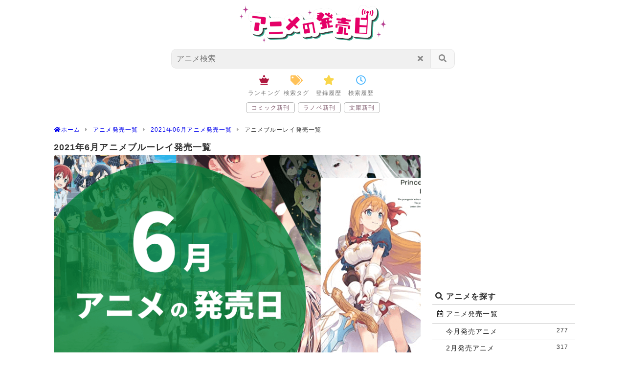

--- FILE ---
content_type: text/html;charset=UTF-8
request_url: https://anime.sumikko.info/month-list/item/202106/animeBlu-ray/
body_size: 15884
content:
<!doctype html>
<html lang="ja">
<head prefix="og: http://ogp.me/ns# fb: http://ogp.me/ns/fb# article: http://ogp.me/ns/article#">
	<meta charset="utf-8">
	<title>2021年6月アニメブルーレイ発売一覧｜アニメの発売日</title>
	<meta name="viewport" content="width=device-width,initial-scale=1.0" />
	<meta name="format-detection" content="telephome=no" />
	<meta name="keywords" content="アニメBlu-ray,アニメDVD,アニメ発売日,発売日,新作アニメ" />
	<meta name="description" content="2021年06月のアニメDVD・アニメBlu-ray・アニメCDの発売予定を月間発売一覧を発売日順に掲載。ご利用・購入される際は、通販会社・販売店にご確認ください。" />
	<meta property="og:title" content="2021年6月アニメブルーレイ発売一覧｜アニメの発売日" />
	<meta property="og:type" content="website" />
	<meta property="og:description" content="2021年06月のアニメDVD・アニメBlu-ray・アニメCDの発売予定を月間発売一覧を発売日順に掲載。ご利用・購入される際は、通販会社・販売店にご確認ください。" />
	<meta property="og:url" content="https://anime.sumikko.info/month-list/item/202106/animeBlu-ray/" />
	<meta property="og:image" content="https://anime.sumikko.info/web/img/ogp/anime.png" />
	<meta property="og:locale" content="ja_JP" />
	<meta name="mobile-web-app-capable" content="yes">
	<meta name="apple-mobile-web-app-capable" content="yes">
	<meta property="og:site_name" content="アニメの発売日" />
	<meta http-equiv='x-dns-prefetch-control' content='on'>
	<link rel="preconnect dns-prefetch" href="https://www.doubleclickbygoogle.com/">
	<link rel="preconnect dns-prefetch" href="https://marketingplatform.google.com/about/tag-manager/">
	<link rel="preconnect dns-prefetch" href="https://developers.google.com/speed/libraries/">
	<link rel="preconnect dns-prefetch" href="https://www.google.com/analytics/analytics/">
	<link rel="preconnect dns-prefetch" href="https://use.fontawesome.com/">
	<link rel="preconnect dns-prefetch" href="https://fonts.google.com/">
	<link rel="shortcut icon" type="image/x-icon" href="https://anime.sumikko.info/web/img/favicon/anime.ico" />
	<link rel="apple-touch-icon" sizes="180x180" href="https://anime.sumikko.info/web/img/icon/anime/apple-touch-icon.png">
	<link rel="alternate" type="application/rss+xml" href="https://anime.sumikko.info/rss.xml" title="RSS">
	<link rel="stylesheet" href="https://anime.sumikko.info/web/script/Style-min.css?s=16440000224a">
	<link rel="stylesheet" href="https://use.fontawesome.com/releases/v5.15.2/css/all.css" integrity="sha384-vSIIfh2YWi9wW0r9iZe7RJPrKwp6bG+s9QZMoITbCckVJqGCCRhc+ccxNcdpHuYu" crossorigin="anonymous">
	<meta name="google-site-verification" content="w_LZFRb-yv0F9QgFs3txqIALhUIkbWizQqvCwd1w5WI" />
	<style type="text/css">
	<!--
		.title-top{border-left: solid 5px #f9a6c7;}.title2_2222::before{color:#f9a6c7;}
	//-->
	</style>
<!-- Global site tag (gtag.js) - Google Analytics -->
<script async src="https://www.googletagmanager.com/gtag/js?id=UA-45604692-5"></script>
<script>
  window.dataLayer = window.dataLayer || [];
  function gtag(){dataLayer.push(arguments);}
  gtag('js', new Date());

  gtag('config', 'UA-45604692-5');
</script>
	<script>
	<!--
		var home = "https://anime.sumikko.info/"; var webCategory = "anime";
	-->
	</script>
</head>
<body itemschope="itemscope" itemtype="http://schema.org/WebPage" id="body">
<header itemscope="itemscope" itemtype="http://schema.org/WPHeader" class="site-header" id="header"><div class="wrap"><div class="logo"><a href="https://anime.sumikko.info/"><img src="https://anime.sumikko.info/web/img/top-logo/anime_logo.png?v=16" width="142" height="80" alt="アニメの発売日" /></a></div></div><!--//.wrap--><div id="search-window" class="search-window"><div class="window-head"><div class="wrap"><form action="https://anime.sumikko.info/search/" name="searchform" method="get"><input id="keyword" class="input-key" type="search" name="k" value="" placeholder="アニメ検索" /><button class="submit fas-fa-search" type="submit"></button><button class="reset fas-fa-times"></button></form></div><div class="searchClose js-searchClose"><i class="fas fa-arrow-left"></i></div></div><div class="window-content"><div class="wrap"><div class="search-icons"><a href="#" class="icons-tag-list" data-target="tag-list"><i class="fas fa-tags"></i><span>検索タグ</span></a><a href="#" class="icons-favorite-list" data-target="favorite-list"><i class="fas fa-star"></i><span>登録履歴</span></a><a href="#" class="icons-log-list" data-target="log-list"><i class="far fa-clock"></i><span>検索履歴</span></a><!--<a href="#" class="icons-search-config" data-target="search-config"><i class="fas fa-ellipsis-v"></i><span>設定</span></a>--></div><div class="search-logs"><ul class="log-list log-style js-auto-close"><li style="text-align: center;">読込中...</li></ul><ul class="favorite-list log-style js-auto-close"><li style="text-align: center;">読込中...</li></ul><ul class="tag-list js-auto-close"><li class="log-li-style2"><a class="js-Loading" href="https://anime.sumikko.info/search/?k=%E3%83%88%E3%83%B3%E3%83%87%E3%83%92%E3%83%8B%E3%82%A4%E3%83%AB%E3%83%8A%E3%83%84%E3%83%8E%E3%83%8D%E3%82%B3">トンデヒニイルナツノネコ</a></li><li class="log-li-style2"><a class="js-Loading" href="https://anime.sumikko.info/search/?k=RaW">RaW</a></li><li class="log-li-style2"><a class="js-Loading" href="https://anime.sumikko.info/search/?k=%E3%81%8A%E3%81%98%E3%81%95%E3%82%93%E3%81%A7%E5%9F%8B%E3%82%81%E3%82%8B%E7%A9%B4%E3%83%81%E3%83%BC%E3%83%A0%E3%83%A9%E3%83%83%E3%82%AD%E3%83%BC%E4%BD%9C%E5%93%81%E9%9B%86">おじさんで埋める穴チームラッキー作品集</a></li><li class="log-li-style2"><a class="js-Loading" href="https://anime.sumikko.info/search/?k=%E3%82%A4%E3%83%81%E3%83%A3%E3%81%A4%E3%81%8F%E3%81%AE%E3%81%AB%E9%82%AA%E9%AD%94%E3%81%A0%E3%81%8B%E3%82%89%E3%81%A8%E3%83%91%E3%83%BC%E3%83%86%E3%82%A3%E8%BF%BD%E6%94%BE%E3%81%95%E3%82%8C%E3%81%BE%E3%81%97%E3%81%9F1%E3%81%9D%E3%82%8C%E3%81%AA%E3%82%89%E4%B8%8D%E5%8A%B4%E6%89%80%E5%BE%97%E7%9B%AE%E6%8C%87%E3%81%97%E3%81%A6%E8%B3%83%E8%B2%B8%E7%B5%8C%E5%96%B6%E3%81%84%E3%81%9F%E3%81%97%E3%81%BE%E3%81%99">イチャつくのに邪魔だからとパーティ追放されました1それなら不労所得目指して賃貸経営いたします</a></li><li class="log-li-style2"><a class="js-Loading" href="https://anime.sumikko.info/search/?k=%E3%82%AE%E3%83%A3%E3%83%AB%E3%83%88%E3%83%A2%E3%83%8F%E3%83%BC%E3%83%AC%E3%83%A0">ギャルトモハーレム</a></li></ul><ul class="search-config js-auto-close">準備中</ul></div></div><div class="searchClose-footer js-searchClose"><i class="fas fa-times"></i></div></div></div><!--//#search-window--><div class="search-bottom-icons"><a href="https://anime.sumikko.info/best/" class="icons-best fas-fa-chess-queen" data-target="link"><span>ランキング</span></a><a href="#" class="icons-tag-list fas-fa-tags" data-target="tag-list"><span>検索タグ</span></a><a href="#" class="icons-favorite-list fas-fa-star" data-target="favorite-list"><span>登録履歴</span></a><a href="#" class="icons-log-list far-fa-clock" data-target="log-list"><span>検索履歴</span></a></div><ul id="search-link" class="width-list"><li><a href="https://comic.sumikko.info/" rel="nofollow">コミック新刊</a></li><li><a href="https://novel.sumikko.info/" rel="nofollow">ラノベ新刊</a></li><li><a href="https://bunko.sumikko.info/" rel="nofollow">文庫新刊</a></li></ul></header><ul itemscope itemtype="http://schema.org/BreadcrumbList" class="breadcrumb" name="Breadcrumb"><li itemprop="itemListElement" itemscope itemtype="http://schema.org/ListItem"><a itemprop="item" href="https://anime.sumikko.info/"><span itemprop="name"><i class="fas fa-home"></i>ホーム</span></a><meta itemprop="position" content="1"></li><li itemprop="itemListElement" itemscope itemtype="http://schema.org/ListItem"><a itemprop="item" href="https://anime.sumikko.info/month-list/"><span itemprop="name">アニメ発売一覧</span></a><meta itemprop="position" content="2"></li><li itemprop="itemListElement" itemscope itemtype="http://schema.org/ListItem"><a itemprop="item" href="https://anime.sumikko.info/month-list/item/202106/"><span itemprop="name">2021年06月アニメ発売一覧</span></a><meta itemprop="position" content="3"></li><li><span>アニメブルーレイ発売一覧</span></li></ul><div id="content">
  <div id="main">
    <header class="content-header">
<h1 class="eyecatch_title" itemprop="headline">2021年6月アニメブルーレイ発売一覧</h1>
<figure class="eye-catch" itemprop="image" itemscope="" itemtype="https://schema.org/ImageObject"><img class="lazy" src="https://anime.sumikko.info/web/img/loading/default_800.svg?v=sss" height="421" width="750" data-src="https://anime.sumikko.info/web/img/eye-catch/anime/month-06.png?v=" alt="2021年6月アニメブルーレイ発売一覧" /></figure></header>
      <ul class="exlink-button"><li><a href="https://comic.sumikko.info/month-item/202106/" class="button comic-button">コミック・漫画<span>1159</span></a></li><li><a href="https://novel.sumikko.info/month-item/202106/" class="button novel-button">ラノベ<span>381</span></a></li><li><a href="https://bunko.sumikko.info/month-item/202106/" class="button bunko-button">文庫・新書<span>820</span></a></li></ul>  <div class="right"><time datetime="2021-06-30"><i class="far fa-clock"></i> 2021-06-30</time></div><div class="page-info page-info-red"><p>2021年06月のアニメDVD・アニメBlu-ray・アニメCDの発売予定を月間発売一覧を発売日順に掲載。ご利用・購入される際は、通販会社・販売店にご確認ください。</p></div>  <ul class="list-category-link"><li><a href="https://anime.sumikko.info/month-list/item/202106/"><div>全ての発売</div><span class="badge">437</span></a></li><li><a href="https://anime.sumikko.info/month-list/item/202106/animeBlu-ray/" class="active"><div>アニメブルーレイ</div><span class="badge">154</span></a></li><li><a href="https://anime.sumikko.info/month-list/item/202106/animeDVD/"><div>アニメDVD</div><span class="badge">122</span></a></li><li><a href="https://anime.sumikko.info/month-list/item/202106/animeCD/"><div>アニメCD</div><span class="badge">161</span></a></li></ul>  <ul class="pager h-title-bottom"><li><a href="https://anime.sumikko.info/month-list/item/202105/animeBlu-ray/" class="button button-outline">5月発売一覧(129)</a></li><li><a href="https://anime.sumikko.info/month-list/item/202107/animeBlu-ray/" class="button button-outline">7月発売一覧(170)</a></li></ul>  <div class="config-menue right"><a class="js-image-select" href="#"><img class="icon icon_svg" src="https://anime.sumikko.info/web/img/icon/picture32.png?v=2" height="30" width="30" alt="画像切替ボタン" /><span>画像表示</span></a></div><div class="modal-window image-config"><div class="modal-content"><h3>画像表示の設定</h3><ul class="image-config-ul"><li id="s-image"><a href="" data="image"><div><h4>画像表示</h4>通常の設定、画面内に入ると画像を読み込みます。</div></a></li><li id="s-imageTap"><a href="#" data="imageTap"><div><h4>タップで表示(通信節約)</h4>表示したい画像をタップすることで読込ます。</div></a></li><li id="s-text"><a href="" data="text"><div><h4>テキスト表示(通信節約)</h4>リストページはテキスト表示、詳細ページはタップ読込。</div></a></li></ul><div style="padding:0 15px 20px 15px;"><a href="" class="button button-block js-image-s-close">閉じる</a></div></div></div><div class="list-head">アイテム数:154件</div><ul id="itemlist" class="listItem listItemImage"><li class="title-date"><h2>6月2日(水)発売</h2></li><li class="item" id="4907953286917"><a href="https://anime.sumikko.info/item-select/4907953286917"><div class="Types"><span class="type type-discB">アニメブルーレイ</span> </div><div class="name">アイドールズ! IDOL Survival</div><div class="sab"><span>6月2日(水)</span><span>留冬藍名/水野亜美/花岡志織</span></div><div class="sab"><span>Idolls!Project</span></div><div class="image"><img class="lazy" src="https://anime.sumikko.info/web/img/loading/reload200_299.svg?v=1" data-src="https://thumbnail.image.rakuten.co.jp/@0_mall/book/cabinet/6917/4907953286917_20.jpg?_ex=200x200" alt="アイドールズ! IDOL Survival" load="" height="120" width="82" /></div></a></li><li class="item" id="4534530128676"><a href="https://anime.sumikko.info/item-select/4534530128676"><div class="Types"><span class="type type-discB">アニメブルーレイ</span> </div><div class="name">Fate/Grand Carnival 1st Season【完全生産限定版】</div><div class="sab"><span>6月2日(水)</span><span>関根明良/高橋李依</span></div><div class="sab"><span>アニプレックス</span></div><div class="image"><img class="lazy" src="https://anime.sumikko.info/web/img/loading/reload200_299.svg?v=1" data-src="https://thumbnail.image.rakuten.co.jp/@0_mall/book/cabinet/8676/4534530128676_1_2.jpg?_ex=200x200" alt="Fate/Grand Carnival 1st Season【完全生産限定版】" load="" height="120" width="82" /></div></a></li><li class="item" id="2100012290401"><a href="https://anime.sumikko.info/item-select/2100012290401"><div class="Types"><span class="type type-discB">アニメブルーレイ</span> <span class="type typeR">楽天限定</span> </div><div class="name">Fate/Grand Carnival 1st Season【完全生産限定版】(1〜2巻連動購入特典:A4サイズアクリルジオラマスタンド+1〜2巻連動購入特典:描き下ろしクッションカバー)【楽天ブックス限定条件あり特典+条件あり特典】</div><div class="sab"><span>6月2日(水)</span><span>関根明良/高橋李依</span></div><div class="sab"><span>アニプレックス</span></div><div class="image"><img class="lazy" src="https://anime.sumikko.info/web/img/loading/reload200_299.svg?v=1" data-src="https://thumbnail.image.rakuten.co.jp/@0_mall/book/cabinet/0401/2100012290401_1_2.jpg?_ex=200x200" alt="Fate/Grand Carnival 1st Season【完全生産限定版】(1〜2巻連動購入特典:A4サイズアクリルジオラマスタンド+1〜2巻連動購入特典:描き下ろしクッションカバー)【楽天ブックス限定条件あり特典+条件あり特典】" load="" height="120" width="82" /></div></a></li><li class="ad_link">
<script async src="https://pagead2.googlesyndication.com/pagead/js/adsbygoogle.js?client=ca-pub-7742603378754928"
     crossorigin="anonymous"></script>
<ins class="adsbygoogle"
     style="display:block"
     data-ad-client="ca-pub-7742603378754928"
     data-ad-slot="5271075226"
     data-ad-format="auto"
     data-full-width-responsive="true"></ins>
<script>
     (adsbygoogle = window.adsbygoogle || []).push({});
</script>
</li><li class="item" id="4580055353598"><a href="https://anime.sumikko.info/item-select/4580055353598"><div class="Types"><span class="type type-discB">アニメブルーレイ</span> </div><div class="name">ONE PIECE ワンピース 20THシーズン ワノ国編 PIECE.18</div><div class="sab"><span>6月2日(水)</span><span>田中真弓/津嘉山正種/石丸博也</span></div><div class="sab"><span>エイベックス・ピクチャーズ</span></div><div class="image"><img class="lazy" src="https://anime.sumikko.info/web/img/loading/reload200_299.svg?v=1" data-src="https://thumbnail.image.rakuten.co.jp/@0_mall/book/cabinet/3598/4580055353598.jpg?_ex=200x200" alt="ONE PIECE ワンピース 20THシーズン ワノ国編 PIECE.18" load="" height="120" width="82" /></div></a></li><li class="item" id="4907953217966"><a href="https://anime.sumikko.info/item-select/4907953217966"><div class="Types"><span class="type type-discB">アニメブルーレイ</span> </div><div class="name">デジモンアドベンチャー: Blu-ray BOX 3</div><div class="sab"><span>6月2日(水)</span><span>三瓶由布子/浪川大輔/小林由美子</span></div><div class="sab"><span>ハピネットファントム・スタジオ</span></div><div class="image"><img class="lazy" src="https://anime.sumikko.info/web/img/loading/reload200_299.svg?v=1" data-src="https://thumbnail.image.rakuten.co.jp/@0_mall/book/cabinet/7966/4907953217966_18.jpg?_ex=200x200" alt="デジモンアドベンチャー: Blu-ray BOX 3" load="" height="120" width="82" /></div></a></li><li class="item" id="2100012308403"><a href="https://anime.sumikko.info/item-select/2100012308403"><div class="Types"><span class="type type-discB">アニメブルーレイ</span> <span class="type typeR">楽天限定</span> </div><div class="name">デジモンアドベンチャー: Blu-ray BOX 3(思い出シーンL判ブロマイド2枚セット)【楽天ブックス限定先着特典】</div><div class="sab"><span>6月2日(水)</span><span>三瓶由布子/浪川大輔/小林由美子</span></div><div class="sab"><span>ハピネットファントム・スタジオ</span></div><div class="image"><img class="lazy" src="https://anime.sumikko.info/web/img/loading/reload200_299.svg?v=1" data-src="https://thumbnail.image.rakuten.co.jp/@0_mall/book/cabinet/8403/2100012308403_18.jpg?_ex=200x200" alt="デジモンアドベンチャー: Blu-ray BOX 3(思い出シーンL判ブロマイド2枚セット)【楽天ブックス限定先着特典】" load="" height="120" width="82" /></div></a></li><li class="item" id="4907953219038"><a href="https://anime.sumikko.info/item-select/4907953219038"><div class="Types"><span class="type type-discB">アニメブルーレイ</span> </div><div class="name">弱キャラ友崎くん vol.4</div><div class="sab"><span>6月2日(水)</span><span>佐藤元/金元寿子/長谷川育美/柳伸亮</span></div><div class="sab"><span>ハピネットファントム・スタジオ</span></div><div class="image"><img class="lazy" src="https://anime.sumikko.info/web/img/loading/reload200_299.svg?v=1" data-src="https://thumbnail.image.rakuten.co.jp/@0_mall/book/cabinet/9038/4907953219038_3.jpg?_ex=200x200" alt="弱キャラ友崎くん vol.4" load="" height="120" width="82" /></div></a></li><li class="item" id="2100012276320"><a href="https://anime.sumikko.info/item-select/2100012276320"><div class="Types"><span class="type type-discB">アニメブルーレイ</span> <span class="type typeR">楽天限定</span> </div><div class="name">弱キャラ友崎くん vol.4(描き下ろしA3クリアポスター(キャラクターデザイン矢野茜描き下ろしイラスト))【楽天ブックス限定全巻購入特典】</div><div class="sab"><span>6月2日(水)</span></div><div class="sab"><span>ハピネットファントム・スタジオ</span></div><div class="image"><img class="lazy" src="https://anime.sumikko.info/web/img/loading/reload200_299.svg?v=1" data-src="https://thumbnail.image.rakuten.co.jp/@0_mall/book/cabinet/6320/2100012276320_4.jpg?_ex=200x200" alt="弱キャラ友崎くん vol.4(描き下ろしA3クリアポスター(キャラクターデザイン矢野茜描き下ろしイラスト))【楽天ブックス限定全巻購入特典】" load="" height="120" width="82" /></div></a></li><li class="item" id="4988021718561"><a href="https://anime.sumikko.info/item-select/4988021718561"><div class="Types"><span class="type type-discB">アニメブルーレイ</span> </div><div class="name">MARS RED Blu-ray BOX 1</div><div class="sab"><span>6月2日(水)</span><span>畠中祐/諏訪部順一/山寺宏一/羽多野浩平</span></div><div class="sab"><span>バップ</span></div><div class="image"><img class="lazy" src="https://anime.sumikko.info/web/img/loading/reload200_299.svg?v=1" data-src="https://thumbnail.image.rakuten.co.jp/@0_mall/book/cabinet/8561/4988021718561_20.jpg?_ex=200x200" alt="MARS RED Blu-ray BOX 1" load="" height="120" width="82" /></div></a></li><li class="item" id="2100012375221"><a href="https://anime.sumikko.info/item-select/2100012375221"><div class="Types"><span class="type type-discB">アニメブルーレイ</span> <span class="type typeR">楽天限定</span> </div><div class="name">MARS RED Blu-ray BOX 1(描きおろしB2布ポスター+缶バッチ2個セット)【楽天ブックス限定全巻購入特典】</div><div class="sab"><span>6月2日(水)</span><span>藤沢文翁/畠中祐/諏訪部順一</span></div><div class="sab"><span>バップ</span></div><div class="image"><img class="lazy" src="https://anime.sumikko.info/web/img/loading/reload200_299.svg?v=1" data-src="https://thumbnail.image.rakuten.co.jp/@0_mall/book/cabinet/5221/2100012375221_20.jpg?_ex=200x200" alt="MARS RED Blu-ray BOX 1(描きおろしB2布ポスター+缶バッチ2個セット)【楽天ブックス限定全巻購入特典】" load="" height="120" width="82" /></div></a></li><li class="item" id="4540774804498"><a href="https://anime.sumikko.info/item-select/4540774804498"><div class="Types"><span class="type type-discB">アニメブルーレイ</span> </div><div class="name">15th Anniversary Minori Chihara Birthday Live 〜Everybody Jump!!〜</div><div class="sab"><span>6月2日(水)</span><span>茅原実里</span></div><div class="sab"><span>バンダイナムコアーツ</span></div><div class="image"><img class="lazy" src="https://anime.sumikko.info/web/img/loading/reload200_299.svg?v=1" data-src="https://thumbnail.image.rakuten.co.jp/@0_mall/book/cabinet/4498/4540774804498_1_2.jpg?_ex=200x200" alt="15th Anniversary Minori Chihara Birthday Live 〜Everybody Jump!!〜" load="" height="120" width="82" /></div></a></li><li class="item" id="2100012344234"><a href="https://anime.sumikko.info/item-select/2100012344234"><div class="Types"><span class="type type-discB">アニメブルーレイ</span> <span class="type typeR">楽天限定</span> </div><div class="name">15th Anniversary Minori Chihara Birthday Live ～Everybody Jump!!～(複製サイン入りL判ブロマイド)【楽天ブックス限定先着特典】</div><div class="sab"><span>6月2日(水)</span><span>茅原実里</span></div><div class="sab"><span>バンダイナムコアーツ</span></div><div class="image"><img class="" src="https://anime.sumikko.info/web/img/list/no_image200_299.png" alt="15th Anniversary Minori Chihara Birthday Live ～Everybody Jump!!～(複製サイン入りL判ブロマイド)【楽天ブックス限定先着特典】" load="" height="120" width="82" /></div></a></li><li class="item" id="2100012344227"><a href="https://anime.sumikko.info/item-select/2100012344227"><div class="Types"><span class="type type-discB">アニメブルーレイ</span> <span class="type typeR">楽天限定</span> </div><div class="name">15th Anniversary Minori Chihara Birthday Live ～Everybody Jump!!～(複製サイン入りL判ブロマイド+B2告知ポスター)【楽天ブックス限定先着特典+早期予約特典】</div><div class="sab"><span>6月2日(水)</span><span>茅原実里</span></div><div class="sab"><span>バンダイナムコアーツ</span></div><div class="image"><img class="" src="https://anime.sumikko.info/web/img/list/no_image200_299.png" alt="15th Anniversary Minori Chihara Birthday Live ～Everybody Jump!!～(複製サイン入りL判ブロマイド+B2告知ポスター)【楽天ブックス限定先着特典+早期予約特典】" load="" height="120" width="82" /></div></a></li><li class="title-date"><h2>6月9日(水)発売</h2></li><li class="item" id="4562474225533"><a href="https://anime.sumikko.info/item-select/4562474225533"><div class="Types"><span class="type type-discB">アニメブルーレイ</span> </div><div class="name">舞台「チョコレート戦争～a tale of the truth～」</div><div class="sab"><span>6月9日(水)</span><span>植田圭輔/立石俊樹/小南光司</span></div><div class="sab"><span>DMMSTAGE</span></div><div class="image"><img class="lazy" src="https://anime.sumikko.info/web/img/loading/reload200_299.svg?v=1" data-src="https://thumbnail.image.rakuten.co.jp/@0_mall/book/cabinet/5533/4562474225533.jpg?_ex=200x200" alt="舞台「チョコレート戦争～a tale of the truth～」" load="" height="120" width="82" /></div></a></li><li class="item" id="2100012303804"><a href="https://anime.sumikko.info/item-select/2100012303804"><div class="Types"><span class="type type-discB">アニメブルーレイ</span> <span class="type typeR">楽天限定</span> </div><div class="name">舞台「チョコレート戦争～a tale of the truth～」(場面写真ポストカード3枚セット)【楽天ブックス限定先着特典】</div><div class="sab"><span>6月9日(水)</span></div><div class="sab"><span>DMMSTAGE</span></div><div class="image"><img class="lazy" src="https://anime.sumikko.info/web/img/loading/reload200_299.svg?v=1" data-src="https://thumbnail.image.rakuten.co.jp/@0_mall/book/cabinet/3804/2100012303804.jpg?_ex=200x200" alt="舞台「チョコレート戦争～a tale of the truth～」(場面写真ポストカード3枚セット)【楽天ブックス限定先着特典】" load="" height="120" width="82" /></div></a></li><li class="item" id="4534530128614"><a href="https://anime.sumikko.info/item-select/4534530128614"><div class="Types"><span class="type type-discB">アニメブルーレイ</span> </div><div class="name">約束のネバーランド Season2 2【完全生産限定版】</div><div class="sab"><span>6月9日(水)</span><span>諸星すみれ/伊瀬茉莉也/植木慎英</span></div><div class="sab"><span>アニプレックス</span></div><div class="image"><img class="lazy" src="https://anime.sumikko.info/web/img/loading/reload200_299.svg?v=1" data-src="https://thumbnail.image.rakuten.co.jp/@0_mall/book/cabinet/8614/4534530128614.jpg?_ex=200x200" alt="約束のネバーランド Season2 2【完全生産限定版】" load="" height="120" width="82" /></div></a></li><li class="item" id="2100012294027"><a href="https://anime.sumikko.info/item-select/2100012294027"><div class="Types"><span class="type type-discB">アニメブルーレイ</span> <span class="type typeR">楽天限定</span> </div><div class="name">約束のネバーランド Season2 2【完全生産限定版】(A3クリアポスター+オリジナルキャラクターラジオCD)【楽天ブックス限定全巻購入特典+全巻購入特典】</div><div class="sab"><span>6月9日(水)</span><span>諸星すみれ/伊瀬茉莉也/植木慎英</span></div><div class="sab"><span>アニプレックス</span></div><div class="image"><img class="lazy" src="https://anime.sumikko.info/web/img/loading/reload200_299.svg?v=1" data-src="https://thumbnail.image.rakuten.co.jp/@0_mall/book/cabinet/4027/2100012294027.jpg?_ex=200x200" alt="約束のネバーランド Season2 2【完全生産限定版】(A3クリアポスター+オリジナルキャラクターラジオCD)【楽天ブックス限定全巻購入特典+全巻購入特典】" load="" height="120" width="82" /></div></a></li><li class="item" id="4540774804603"><a href="https://anime.sumikko.info/item-select/4540774804603"><div class="Types"><span class="type type-discB">アニメブルーレイ</span> </div><div class="name">ラブライブ!サンシャイン!! Saint Snow 1st GIG 〜Welcome to Dazzling White Town〜 Blu-ray Memorial BOX</div><div class="sab"><span>6月9日(水)</span><span>SaintSnow</span></div><div class="sab"><span>バンダイナムコアーツ</span></div><div class="image"><img class="lazy" src="https://anime.sumikko.info/web/img/loading/reload200_299.svg?v=1" data-src="https://thumbnail.image.rakuten.co.jp/@0_mall/book/cabinet/4603/4540774804603.jpg?_ex=200x200" alt="ラブライブ!サンシャイン!! Saint Snow 1st GIG 〜Welcome to Dazzling White Town〜 Blu-ray Memorial BOX" load="" height="120" width="82" /></div></a></li><li class="item" id="2100012315807"><a href="https://anime.sumikko.info/item-select/2100012315807"><div class="Types"><span class="type type-discB">アニメブルーレイ</span> <span class="type typeR">楽天限定</span> </div><div class="name">ラブライブ!サンシャイン!! Saint Snow 1st GIG 〜Welcome to Dazzling White Town〜 Blu-ray Memorial BOX(2L判ブロマイド(キービジュアル使用)+B2布ポスター(立ち絵イラスト使用)+ロゴステッカー)【楽天ブックス限定先着特典】</div><div class="sab"><span>6月9日(水)</span><span>SaintSnow</span></div><div class="sab"><span>バンダイナムコアーツ</span></div><div class="image"><img class="" src="https://anime.sumikko.info/web/img/list/no_image200_299.png" alt="ラブライブ!サンシャイン!! Saint Snow 1st GIG 〜Welcome to Dazzling White Town〜 Blu-ray Memorial BOX(2L判ブロマイド(キービジュアル使用)+B2布ポスター(立ち絵イラスト使用)+ロゴステッカー)【楽天ブックス限定先着特典】" load="" height="120" width="82" /></div></a></li><li class="item" id="2100012316019"><a href="https://anime.sumikko.info/item-select/2100012316019"><div class="Types"><span class="type type-discB">アニメブルーレイ</span> <span class="type typeR">楽天限定</span> </div><div class="name">ラブライブ!サンシャイン!! Saint Snow 1st GIG 〜Welcome to Dazzling White Town〜 Blu-ray Memorial BOX(2L判ブロマイド+B2布ポスター+ロゴステッカー+B2告知ポスター)【楽天ブックス限定先着特典+早期予約特典】</div><div class="sab"><span>6月9日(水)</span><span>SaintSnow</span></div><div class="sab"><span>バンダイナムコアーツ</span></div><div class="image"><img class="" src="https://anime.sumikko.info/web/img/list/no_image200_299.png" alt="ラブライブ!サンシャイン!! Saint Snow 1st GIG 〜Welcome to Dazzling White Town〜 Blu-ray Memorial BOX(2L判ブロマイド+B2布ポスター+ロゴステッカー+B2告知ポスター)【楽天ブックス限定先着特典+早期予約特典】" load="" height="120" width="82" /></div></a></li><li class="ad_link">
<script async src="https://pagead2.googlesyndication.com/pagead/js/adsbygoogle.js?client=ca-pub-7742603378754928"
     crossorigin="anonymous"></script>
<ins class="adsbygoogle"
     style="display:block"
     data-ad-client="ca-pub-7742603378754928"
     data-ad-slot="5772335732"
     data-ad-format="auto"
     data-full-width-responsive="true"></ins>
<script>
     (adsbygoogle = window.adsbygoogle || []).push({});
</script>
</li><li class="item" id="4988031424971"><a href="https://anime.sumikko.info/item-select/4988031424971"><div class="Types"><span class="type type-discB">アニメブルーレイ</span> </div><div class="name">大新年会 2021 日本武道館 ～アマノイワト～(通常盤)</div><div class="sab"><span>6月9日(水)</span><span>和楽器バンド</span></div><div class="sab"><span>ユニバーサルミュージック</span></div><div class="image"><img class="lazy" src="https://anime.sumikko.info/web/img/loading/reload200_299.svg?v=1" data-src="https://thumbnail.image.rakuten.co.jp/@0_mall/book/cabinet/4971/4988031424971.jpg?_ex=200x200" alt="大新年会 2021 日本武道館 ～アマノイワト～(通常盤)" load="" height="120" width="82" /></div></a></li><li class="item" id="2100012398411"><a href="https://anime.sumikko.info/item-select/2100012398411"><div class="Types"><span class="type type-discB">アニメブルーレイ</span> <span class="type typeR">楽天限定</span> </div><div class="name">大新年会 2021 日本武道館 ～アマノイワト～(通常盤)(告知ポスター)【先着特典】</div><div class="sab"><span>6月9日(水)</span><span>和楽器バンド</span></div><div class="sab"><span>ユニバーサルミュージック</span></div><div class="image"><img class="lazy" src="https://anime.sumikko.info/web/img/loading/reload200_299.svg?v=1" data-src="https://thumbnail.image.rakuten.co.jp/@0_mall/book/cabinet/8411/2100012398411.jpg?_ex=200x200" alt="大新年会 2021 日本武道館 ～アマノイワト～(通常盤)(告知ポスター)【先着特典】" load="" height="120" width="82" /></div></a></li><li class="item" id="4988031424964"><a href="https://anime.sumikko.info/item-select/4988031424964"><div class="Types"><span class="type type-discB">アニメブルーレイ</span> </div><div class="name">大新年会2021 日本武道館 〜アマノイワト〜(初回限定盤)</div><div class="sab"><span>6月9日(水)</span><span>和楽器バンド</span></div><div class="sab"><span>ユニバーサルミュージック</span></div><div class="image"><img class="lazy" src="https://anime.sumikko.info/web/img/loading/reload200_299.svg?v=1" data-src="https://thumbnail.image.rakuten.co.jp/@0_mall/book/cabinet/4964/4988031424964.jpg?_ex=200x200" alt="大新年会2021 日本武道館 〜アマノイワト〜(初回限定盤)" load="" height="120" width="82" /></div></a></li><li class="item" id="2100012398404"><a href="https://anime.sumikko.info/item-select/2100012398404"><div class="Types"><span class="type type-discB">アニメブルーレイ</span> <span class="type typeR">楽天限定</span> </div><div class="name">大新年会2021 日本武道館 ～アマノイワト～(初回限定盤)(告知ポスター)【先着特典】</div><div class="sab"><span>6月9日(水)</span><span>和楽器バンド</span></div><div class="sab"><span>ユニバーサルミュージック</span></div><div class="image"><img class="lazy" src="https://anime.sumikko.info/web/img/loading/reload200_299.svg?v=1" data-src="https://thumbnail.image.rakuten.co.jp/@0_mall/book/cabinet/8404/2100012398404.jpg?_ex=200x200" alt="大新年会2021 日本武道館 ～アマノイワト～(初回限定盤)(告知ポスター)【先着特典】" load="" height="120" width="82" /></div></a></li><li class="item" id="4988101213481"><a href="https://anime.sumikko.info/item-select/4988101213481"><div class="Types"><span class="type type-discB">アニメブルーレイ</span> </div><div class="name">ひげを剃る。そして女子高生を拾う。1</div><div class="sab"><span>6月9日(水)</span><span>興津和幸/市ノ瀬加那/金元寿子/上北学</span></div><div class="sab"><span>東映ビデオ</span></div><div class="image"><img class="lazy" src="https://anime.sumikko.info/web/img/loading/reload200_299.svg?v=1" data-src="https://thumbnail.image.rakuten.co.jp/@0_mall/book/cabinet/3481/4988101213481_1_3.jpg?_ex=200x200" alt="ひげを剃る。そして女子高生を拾う。1" load="" height="120" width="82" /></div></a></li><li class="item" id="2100012382021"><a href="https://anime.sumikko.info/item-select/2100012382021"><div class="Types"><span class="type type-discB">アニメブルーレイ</span> <span class="type typeR">楽天限定</span> </div><div class="name">ひげを剃る。そして女子高生を拾う。1(オリジナル原画絵柄 ミニ色紙(荻原沙優))【楽天ブックス限定全巻購入特典】</div><div class="sab"><span>6月9日(水)</span><span>しめさば/興津和幸/市ノ瀬加那</span></div><div class="sab"><span>東映ビデオ</span></div><div class="image"><img class="lazy" src="https://anime.sumikko.info/web/img/loading/reload200_299.svg?v=1" data-src="https://thumbnail.image.rakuten.co.jp/@0_mall/book/cabinet/2021/2100012382021_1_3.jpg?_ex=200x200" alt="ひげを剃る。そして女子高生を拾う。1(オリジナル原画絵柄 ミニ色紙(荻原沙優))【楽天ブックス限定全巻購入特典】" load="" height="120" width="82" /></div></a></li><li class="item" id="4988101212040"><a href="https://anime.sumikko.info/item-select/4988101212040"><div class="Types"><span class="type type-discB">アニメブルーレイ</span> </div><div class="name">小野下野のどこでもクエスト2 VOL.4</div><div class="sab"><span>6月9日(水)</span><span>小野大輔/下野紘</span></div><div class="sab"><span>東映ビデオ</span></div><div class="image"><img class="lazy" src="https://anime.sumikko.info/web/img/loading/reload200_299.svg?v=1" data-src="https://thumbnail.image.rakuten.co.jp/@0_mall/book/cabinet/2040/4988101212040_1_2.jpg?_ex=200x200" alt="小野下野のどこでもクエスト2 VOL.4" load="" height="120" width="82" /></div></a></li><li class="item" id="4988101212606"><a href="https://anime.sumikko.info/item-select/4988101212606"><div class="Types"><span class="type type-discB">アニメブルーレイ</span> </div><div class="name">舞台「ナナマルサンバツ THE QUIZ STAGE O」</div><div class="sab"><span>6月9日(水)</span><span>西井幸人/鈴木絢音/小澤亮太</span></div><div class="sab"><span>東映ビデオ</span></div><div class="image"><img class="lazy" src="https://anime.sumikko.info/web/img/loading/reload200_299.svg?v=1" data-src="https://thumbnail.image.rakuten.co.jp/@0_mall/book/cabinet/2606/4988101212606_1_2.jpg?_ex=200x200" alt="舞台「ナナマルサンバツ THE QUIZ STAGE O」" load="" height="120" width="82" /></div></a></li><li class="title-date"><h2>6月11日(金)発売</h2></li><li class="item" id="4935228201228"><a href="https://anime.sumikko.info/item-select/4935228201228"><div class="Types"><span class="type type-discB">アニメブルーレイ</span> </div><div class="name">ログ・ホライズン 円卓崩壊 Blu-ray BOX</div><div class="sab"><span>6月11日(金)</span><span>寺島拓篤/前野智昭/加藤英美里</span></div><div class="sab"><span>KADOKAWA</span></div><div class="image"><img class="lazy" src="https://anime.sumikko.info/web/img/loading/reload200_299.svg?v=1" data-src="https://thumbnail.image.rakuten.co.jp/@0_mall/book/cabinet/1228/4935228201228_19.jpg?_ex=200x200" alt="ログ・ホライズン 円卓崩壊 Blu-ray BOX" load="" height="120" width="82" /></div></a></li><li class="item" id="2100012302401"><a href="https://anime.sumikko.info/item-select/2100012302401"><div class="Types"><span class="type type-discB">アニメブルーレイ</span> <span class="type typeR">楽天限定</span> </div><div class="name">ログ・ホライズン 円卓崩壊 Blu-ray BOX(オリジナルA3クリアポスター+アニメ描き下ろしA3クリアポスター)【楽天ブックス限定先着特典+先着特典】</div><div class="sab"><span>6月11日(金)</span><span>寺島拓篤/前野智昭/加藤英美里</span></div><div class="sab"><span>KADOKAWA</span></div><div class="image"><img class="lazy" src="https://anime.sumikko.info/web/img/loading/reload200_299.svg?v=1" data-src="https://thumbnail.image.rakuten.co.jp/@0_mall/book/cabinet/2401/2100012302401.jpg?_ex=200x200" alt="ログ・ホライズン 円卓崩壊 Blu-ray BOX(オリジナルA3クリアポスター+アニメ描き下ろしA3クリアポスター)【楽天ブックス限定先着特典+先着特典】" load="" height="120" width="82" /></div></a></li><li class="title-date"><h2>6月16日(水)発売</h2></li><li class="item" id="4562412125635"><a href="https://anime.sumikko.info/item-select/4562412125635"><div class="Types"><span class="type type-discB">アニメブルーレイ</span> </div><div class="name">「純情のアフィリア ワンマンツアー2020 RE:QUEST-君と魔法のエトランジェー TOUR FINAL DAY」 in 大手町三井ホール</div><div class="sab"><span>6月16日(水)</span><span>純情のアフィリア</span></div><div class="sab"><span>Stand-Up!Records</span></div><div class="image"><img class="lazy" src="https://anime.sumikko.info/web/img/loading/reload200_299.svg?v=1" data-src="https://thumbnail.image.rakuten.co.jp/@0_mall/book/cabinet/5635/4562412125635.jpg?_ex=200x200" alt="「純情のアフィリア ワンマンツアー2020 RE:QUEST-君と魔法のエトランジェー TOUR FINAL DAY」 in 大手町三井ホール" load="" height="120" width="82" /></div></a></li><li class="item" id="4562412125642"><a href="https://anime.sumikko.info/item-select/4562412125642"><div class="Types"><span class="type type-discB">アニメブルーレイ</span> </div><div class="name">「純情のアフィリア ワンマンツアー2020 RE:QUEST-君と魔法のエトランジェー TOUR FINAL NIGHT」 in 大手町三井ホール</div><div class="sab"><span>6月16日(水)</span><span>純情のアフィリア</span></div><div class="sab"><span>Stand-Up!Records</span></div><div class="image"><img class="lazy" src="https://anime.sumikko.info/web/img/loading/reload200_299.svg?v=1" data-src="https://thumbnail.image.rakuten.co.jp/@0_mall/book/cabinet/5642/4562412125642.jpg?_ex=200x200" alt="「純情のアフィリア ワンマンツアー2020 RE:QUEST-君と魔法のエトランジェー TOUR FINAL NIGHT」 in 大手町三井ホール" load="" height="120" width="82" /></div></a></li><li class="item" id="4534530129390"><a href="https://anime.sumikko.info/item-select/4534530129390"><div class="Types"><span class="type type-discB">アニメブルーレイ</span> </div><div class="name">劇場版「鬼滅の刃」無限列車編【完全生産限定版】</div><div class="sab"><span>6月16日(水)</span><span>花江夏樹/鬼頭明里/下野紘</span></div><div class="sab"><span>アニプレックス</span></div><div class="image"><img class="lazy" src="https://anime.sumikko.info/web/img/loading/reload200_299.svg?v=1" data-src="https://thumbnail.image.rakuten.co.jp/@0_mall/book/cabinet/9390/4534530129390_19.jpg?_ex=200x200" alt="劇場版「鬼滅の刃」無限列車編【完全生産限定版】" load="" height="120" width="82" /></div></a></li><li class="item" id="2100012347402"><a href="https://anime.sumikko.info/item-select/2100012347402"><div class="Types"><span class="type type-discB">アニメブルーレイ</span> <span class="type typeR">楽天限定</span> </div><div class="name">劇場版「鬼滅の刃」無限列車編【完全生産限定版】(デザイン豆皿5種セット+リバーシブルタンブラー+他)【楽天ブックス限定グッズ+楽天ブックス限定先着特典+他】</div><div class="sab"><span>6月16日(水)</span><span>花江夏樹/鬼頭明里/下野紘</span></div><div class="sab"><span>アニプレックス</span></div><div class="image"><img class="lazy" src="https://anime.sumikko.info/web/img/loading/reload200_299.svg?v=1" data-src="https://thumbnail.image.rakuten.co.jp/@0_mall/book/cabinet/7402/2100012347402_19.jpg?_ex=200x200" alt="劇場版「鬼滅の刃」無限列車編【完全生産限定版】(デザイン豆皿5種セット+リバーシブルタンブラー+他)【楽天ブックス限定グッズ+楽天ブックス限定先着特典+他】" load="" height="120" width="82" /></div></a></li><li class="item" id="2100012347426"><a href="https://anime.sumikko.info/item-select/2100012347426"><div class="Types"><span class="type type-discB">アニメブルーレイ</span> <span class="type typeR">楽天限定</span> </div><div class="name">劇場版「鬼滅の刃」無限列車編【完全生産限定版】(リバーシブルタンブラー+キャラクターデザイン・松島 晃描き下ろし色紙)【楽天ブックス限定先着特典+先着特典】</div><div class="sab"><span>6月16日(水)</span><span>花江夏樹/鬼頭明里/下野紘</span></div><div class="sab"><span>アニプレックス</span></div><div class="image"><img class="lazy" src="https://anime.sumikko.info/web/img/loading/reload200_299.svg?v=1" data-src="https://thumbnail.image.rakuten.co.jp/@0_mall/book/cabinet/7426/2100012347426_19.jpg?_ex=200x200" alt="劇場版「鬼滅の刃」無限列車編【完全生産限定版】(リバーシブルタンブラー+キャラクターデザイン・松島 晃描き下ろし色紙)【楽天ブックス限定先着特典+先着特典】" load="" height="120" width="82" /></div></a></li><li class="item" id="4534530129406"><a href="https://anime.sumikko.info/item-select/4534530129406"><div class="Types"><span class="type type-discB">アニメブルーレイ</span> </div><div class="name">劇場版「鬼滅の刃」無限列車編【通常版】</div><div class="sab"><span>6月16日(水)</span><span>花江夏樹/鬼頭明里/下野紘</span></div><div class="sab"><span>アニプレックス</span></div><div class="image"><img class="lazy" src="https://anime.sumikko.info/web/img/loading/reload200_299.svg?v=1" data-src="https://thumbnail.image.rakuten.co.jp/@0_mall/book/cabinet/9406/4534530129406.jpg?_ex=200x200" alt="劇場版「鬼滅の刃」無限列車編【通常版】" load="" height="120" width="82" /></div></a></li><li class="item" id="2100012347440"><a href="https://anime.sumikko.info/item-select/2100012347440"><div class="Types"><span class="type type-discB">アニメブルーレイ</span> <span class="type typeR">楽天限定</span> </div><div class="name">劇場版「鬼滅の刃」無限列車編【通常版】(オリジナルトランプ)【楽天ブックス限定先着特典】</div><div class="sab"><span>6月16日(水)</span><span>花江夏樹/鬼頭明里/下野紘</span></div><div class="sab"><span>アニプレックス</span></div><div class="image"><img class="lazy" src="https://anime.sumikko.info/web/img/loading/reload200_299.svg?v=1" data-src="https://thumbnail.image.rakuten.co.jp/@0_mall/book/cabinet/7440/2100012347440.jpg?_ex=200x200" alt="劇場版「鬼滅の刃」無限列車編【通常版】(オリジナルトランプ)【楽天ブックス限定先着特典】" load="" height="120" width="82" /></div></a></li><li class="item" id="2100012278270"><a href="https://anime.sumikko.info/item-select/2100012278270"><div class="Types"><span class="type type-discB">アニメブルーレイ</span> <span class="type typeR">楽天限定</span> </div><div class="name">怪病医ラムネ 第4巻(怪具缶バッジ8個セット)【楽天ブックス限定全巻購入特典】</div><div class="sab"><span>6月16日(水)</span></div><div class="sab"><span>キングレコード</span></div><div class="image"><img class="lazy" src="https://anime.sumikko.info/web/img/loading/reload200_299.svg?v=1" data-src="https://thumbnail.image.rakuten.co.jp/@0_mall/book/cabinet/8270/2100012278270_1_2.jpg?_ex=200x200" alt="怪病医ラムネ 第4巻(怪具缶バッジ8個セット)【楽天ブックス限定全巻購入特典】" load="" height="120" width="82" /></div></a></li><li class="item" id="4988013941960"><a href="https://anime.sumikko.info/item-select/4988013941960"><div class="Types"><span class="type type-discB">アニメブルーレイ</span> </div><div class="name">TVアニメ「SHOW BY ROCK!!STARS!!」Blu-ray 第3巻</div><div class="sab"><span>6月16日(水)</span><span>遠野ひかる/夏吉ゆうこ/和多田美咲</span></div><div class="sab"><span>フリュー</span></div><div class="image"><img class="lazy" src="https://anime.sumikko.info/web/img/loading/reload200_299.svg?v=1" data-src="https://thumbnail.image.rakuten.co.jp/@0_mall/book/cabinet/1960/4988013941960_20.jpg?_ex=200x200" alt="TVアニメ「SHOW BY ROCK!!STARS!!」Blu-ray 第3巻" load="" height="120" width="82" /></div></a></li><li class="item" id="2100012002714"><a href="https://anime.sumikko.info/item-select/2100012002714"><div class="Types"><span class="type type-discB">アニメブルーレイ</span> <span class="type typeR">楽天限定</span> </div><div class="name">TVアニメ「SHOW BY ROCK!!STARS!!」Blu-ray 第3巻(アクリルスタンド)【楽天ブックス限定全巻購入特典】</div><div class="sab"><span>6月16日(水)</span><span>遠野ひかる/夏吉ゆうこ/和多田美咲</span></div><div class="sab"><span>フリュー</span></div><div class="image"><img class="lazy" src="https://anime.sumikko.info/web/img/loading/reload200_299.svg?v=1" data-src="https://thumbnail.image.rakuten.co.jp/@0_mall/book/cabinet/2714/2100012002714_20.jpg?_ex=200x200" alt="TVアニメ「SHOW BY ROCK!!STARS!!」Blu-ray 第3巻(アクリルスタンド)【楽天ブックス限定全巻購入特典】" load="" height="120" width="82" /></div></a></li><li class="ad_link">
<script async src="https://pagead2.googlesyndication.com/pagead/js/adsbygoogle.js?client=ca-pub-7742603378754928"
     crossorigin="anonymous"></script>
<ins class="adsbygoogle"
     style="display:block"
     data-ad-client="ca-pub-7742603378754928"
     data-ad-slot="4980188699"
     data-ad-format="auto"
     data-full-width-responsive="true"></ins>
<script>
     (adsbygoogle = window.adsbygoogle || []).push({});
</script>
</li><li class="item" id="2100012385015"><a href="https://anime.sumikko.info/item-select/2100012385015"><div class="Types"><span class="type type-discB">アニメブルーレイ</span> <span class="type typeR">楽天限定</span> </div><div class="name">Fairy蘭丸〜あなたの心お助けします〜 1(Fairy蘭丸 人間体&夭聖体 100mmデカ缶バッジ2個セット)【楽天ブックス限定全巻購入特典】</div><div class="sab"><span>6月16日(水)</span><span>馬谷たいが/坂田将吾/田邊幸輔</span></div><div class="sab"><span>ポニーキャニオン</span></div><div class="image"><img class="lazy" src="https://anime.sumikko.info/web/img/loading/reload200_299.svg?v=1" data-src="https://thumbnail.image.rakuten.co.jp/@0_mall/book/cabinet/5015/2100012385015.jpg?_ex=200x200" alt="Fairy蘭丸〜あなたの心お助けします〜 1(Fairy蘭丸 人間体&夭聖体 100mmデカ缶バッジ2個セット)【楽天ブックス限定全巻購入特典】" load="" height="120" width="82" /></div></a></li><li class="item" id="4988013593398"><a href="https://anime.sumikko.info/item-select/4988013593398"><div class="Types"><span class="type type-discB">アニメブルーレイ</span> </div><div class="name">Fairy蘭丸～あなたの心お助けします～ 1</div><div class="sab"><span>6月16日(水)</span><span>坂田将吾/田邊幸輔/バレッタ裕/菱田正和</span></div><div class="sab"><span>ポニーキャニオン</span></div><div class="image"><img class="lazy" src="https://anime.sumikko.info/web/img/loading/reload200_299.svg?v=1" data-src="https://thumbnail.image.rakuten.co.jp/@0_mall/book/cabinet/3398/4988013593398.jpg?_ex=200x200" alt="Fairy蘭丸～あなたの心お助けします～ 1" load="" height="120" width="82" /></div></a></li><li class="item" id="4988013603394"><a href="https://anime.sumikko.info/item-select/4988013603394"><div class="Types"><span class="type type-discB">アニメブルーレイ</span> </div><div class="name">SSSS.DYNAZENON 1</div><div class="sab"><span>6月16日(水)</span><span>濱野大輝/榎木淳弥/若山詩音</span></div><div class="sab"><span>ポニーキャニオン</span></div><div class="image"><img class="lazy" src="https://anime.sumikko.info/web/img/loading/reload200_299.svg?v=1" data-src="https://thumbnail.image.rakuten.co.jp/@0_mall/book/cabinet/3394/4988013603394_1_2.jpg?_ex=200x200" alt="SSSS.DYNAZENON 1" load="" height="120" width="82" /></div></a></li><li class="item" id="2100012414203"><a href="https://anime.sumikko.info/item-select/2100012414203"><div class="Types"><span class="type type-discB">アニメブルーレイ</span> <span class="type typeR">楽天限定</span> </div><div class="name">SSSS.DYNAZENON 1(B2布ポスター&ロゴ缶バッジ)【楽天ブックス限定全巻購入特典】</div><div class="sab"><span>6月16日(水)</span><span>濱野大輝/榎木淳弥/若山詩音</span></div><div class="sab"><span>ポニーキャニオン</span></div><div class="image"><img class="lazy" src="https://anime.sumikko.info/web/img/loading/reload200_299.svg?v=1" data-src="https://thumbnail.image.rakuten.co.jp/@0_mall/book/cabinet/4203/2100012414203_1_2.jpg?_ex=200x200" alt="SSSS.DYNAZENON 1(B2布ポスター&ロゴ缶バッジ)【楽天ブックス限定全巻購入特典】" load="" height="120" width="82" /></div></a></li><li class="item" id="2100012381475"><a href="https://anime.sumikko.info/item-select/2100012381475"><div class="Types"><span class="type type-discB">アニメブルーレイ</span> <span class="type typeR">楽天限定</span> </div><div class="name">SSSS.DYNAZENON 1(B2布ポスター&ロゴ缶バッジ+L判ブロマイド2枚セット(ガウマ&ダイナゼノン))【楽天ブックス限定全巻購入特典+早期予約特典】</div><div class="sab"><span>6月16日(水)</span><span>濱野大輝/榎木淳弥/若山詩音</span></div><div class="sab"><span>ポニーキャニオン</span></div><div class="image"><img class="lazy" src="https://anime.sumikko.info/web/img/loading/reload200_299.svg?v=1" data-src="https://thumbnail.image.rakuten.co.jp/@0_mall/book/cabinet/1475/2100012381475_1_2.jpg?_ex=200x200" alt="SSSS.DYNAZENON 1(B2布ポスター&ロゴ缶バッジ+L判ブロマイド2枚セット(ガウマ&ダイナゼノン))【楽天ブックス限定全巻購入特典+早期予約特典】" load="" height="120" width="82" /></div></a></li><li class="item" id="4988013890978"><a href="https://anime.sumikko.info/item-select/4988013890978"><div class="Types"><span class="type type-discB">アニメブルーレイ</span> </div><div class="name">『東京リベンジャーズ』第1巻</div><div class="sab"><span>6月16日(水)</span><span>新祐樹/和氣あず未/逢坂良太</span></div><div class="sab"><span>ポニーキャニオン</span></div><div class="image"><img class="lazy" src="https://anime.sumikko.info/web/img/loading/reload200_299.svg?v=1" data-src="https://thumbnail.image.rakuten.co.jp/@0_mall/book/cabinet/0978/4988013890978_3.jpg?_ex=200x200" alt="『東京リベンジャーズ』第1巻" load="" height="120" width="82" /></div></a></li><li class="item" id="2100012386210"><a href="https://anime.sumikko.info/item-select/2100012386210"><div class="Types"><span class="type type-discB">アニメブルーレイ</span> <span class="type typeR">楽天限定</span> </div><div class="name">『東京リベンジャーズ』第1巻(描き下ろしB6アクリルプレート(タケミチ&千冬))【楽天ブックス限定全巻購入特典】</div><div class="sab"><span>6月16日(水)</span><span>新祐樹/和氣あず未/逢坂良太</span></div><div class="sab"><span>ポニーキャニオン</span></div><div class="image"><img class="lazy" src="https://anime.sumikko.info/web/img/loading/reload200_299.svg?v=1" data-src="https://thumbnail.image.rakuten.co.jp/@0_mall/book/cabinet/6210/2100012386210_1_2.jpg?_ex=200x200" alt="『東京リベンジャーズ』第1巻(描き下ろしB6アクリルプレート(タケミチ&千冬))【楽天ブックス限定全巻購入特典】" load="" height="120" width="82" /></div></a></li><li class="item" id="4988013541993"><a href="https://anime.sumikko.info/item-select/4988013541993"><div class="Types"><span class="type type-discB">アニメブルーレイ</span> </div><div class="name">アニメ「ドラゴン、家を買う。」 第1巻</div><div class="sab"><span>6月16日(水)</span><span>堀江瞬/石川界人/井澤詩織</span></div><div class="sab"><span>ポニーキャニオン</span></div><div class="image"><img class="lazy" src="https://anime.sumikko.info/web/img/loading/reload200_299.svg?v=1" data-src="https://thumbnail.image.rakuten.co.jp/@0_mall/book/cabinet/1993/4988013541993_19.jpg?_ex=200x200" alt="アニメ「ドラゴン、家を買う。」 第1巻" load="" height="120" width="82" /></div></a></li><li class="item" id="2100012415682"><a href="https://anime.sumikko.info/item-select/2100012415682"><div class="Types"><span class="type type-discB">アニメブルーレイ</span> <span class="type typeR">楽天限定</span> </div><div class="name">アニメ「ドラゴン、家を買う。」 第1巻(番組告知ポスター)【先着特典】</div><div class="sab"><span>6月16日(水)</span><span>堀江瞬/石川界人/井澤詩織</span></div><div class="sab"><span>ポニーキャニオン</span></div><div class="image"><img class="lazy" src="https://anime.sumikko.info/web/img/loading/reload200_299.svg?v=1" data-src="https://thumbnail.image.rakuten.co.jp/@0_mall/book/cabinet/5682/2100012415682.jpg?_ex=200x200" alt="アニメ「ドラゴン、家を買う。」 第1巻(番組告知ポスター)【先着特典】" load="" height="120" width="82" /></div></a></li><li class="item" id="4988013963061"><a href="https://anime.sumikko.info/item-select/4988013963061"><div class="Types"><span class="type type-discB">アニメブルーレイ</span> </div><div class="name">五等分の花嫁∬ VOL.4</div><div class="sab"><span>6月16日(水)</span><span>松岡禎丞/花澤香菜/竹達彩奈/かおり</span></div><div class="sab"><span>ポニーキャニオン</span></div><div class="image"><img class="lazy" src="https://anime.sumikko.info/web/img/loading/reload200_299.svg?v=1" data-src="https://thumbnail.image.rakuten.co.jp/@0_mall/book/cabinet/3061/4988013963061_1_2.jpg?_ex=200x200" alt="五等分の花嫁∬ VOL.4" load="" height="120" width="82" /></div></a></li><li class="item" id="4535506402370"><a href="https://anime.sumikko.info/item-select/4535506402370"><div class="Types"><span class="type type-discB">アニメブルーレイ</span> </div><div class="name">ふたりはプリキュアMaxHeart総集編 ～ありがとう&あいしてる 2021edition～</div><div class="sab"><span>6月16日(水)</span><span>(アニメーション)</span></div><div class="sab"><span>マーベラス</span></div><div class="image"><img class="lazy" src="https://anime.sumikko.info/web/img/loading/reload200_299.svg?v=1" data-src="https://thumbnail.image.rakuten.co.jp/@0_mall/book/cabinet/2370/4535506402370.jpg?_ex=200x200" alt="ふたりはプリキュアMaxHeart総集編 ～ありがとう&あいしてる 2021edition～" load="" height="120" width="82" /></div></a></li><li class="title-date"><h2>6月18日(金)発売</h2></li><li class="item" id="4580690020282"><a href="https://anime.sumikko.info/item-select/4580690020282"><div class="Types"><span class="type type-discB">アニメブルーレイ</span> </div><div class="name">バトルアスリーテス大運動会 ReSTART! 第2巻(Blu-ray Disc)</div><div class="sab"><span>6月18日(金)</span><span>バトルアスリーテス大運動会</span></div><div class="sab"><span>その他</span></div><div class="image"><img class="" src="https://anime.sumikko.info/web/img/list/no_image200_299.png" alt="バトルアスリーテス大運動会 ReSTART! 第2巻(Blu-ray Disc)" load="" height="120" width="82" /></div></a></li><li class="item" id="4580055352010"><a href="https://anime.sumikko.info/item-select/4580055352010"><div class="Types"><span class="type type-discB">アニメブルーレイ</span> </div><div class="name">おそ松さん第3期第7松Blu-ray</div><div class="sab"><span>6月18日(金)</span><span>櫻井孝宏/中村悠一/神谷浩史</span></div><div class="sab"><span>エイベックス・ピクチャーズ</span></div><div class="image"><img class="lazy" src="https://anime.sumikko.info/web/img/loading/reload200_299.svg?v=1" data-src="https://thumbnail.image.rakuten.co.jp/@0_mall/book/cabinet/2010/4580055352010_20.jpg?_ex=200x200" alt="おそ松さん第3期第7松Blu-ray" load="" height="120" width="82" /></div></a></li><li class="item" id="2100012044400"><a href="https://anime.sumikko.info/item-select/2100012044400"><div class="Types"><span class="type type-discB">アニメブルーレイ</span> <span class="type typeR">楽天限定</span> </div><div class="name">おそ松さん第3期第7松Blu-ray(A5クリア・アートカード)【楽天ブックス限定先着特典】</div><div class="sab"><span>6月18日(金)</span></div><div class="sab"><span>エイベックス・ピクチャーズ</span></div><div class="image"><img class="lazy" src="https://anime.sumikko.info/web/img/loading/reload200_299.svg?v=1" data-src="https://thumbnail.image.rakuten.co.jp/@0_mall/book/cabinet/4400/2100012044400_20.jpg?_ex=200x200" alt="おそ松さん第3期第7松Blu-ray(A5クリア・アートカード)【楽天ブックス限定先着特典】" load="" height="120" width="82" /></div></a></li><li class="item" id="2100012044486"><a href="https://anime.sumikko.info/item-select/2100012044486"><div class="Types"><span class="type type-discB">アニメブルーレイ</span> <span class="type typeR">楽天限定</span> </div><div class="name">おそ松さん第3期第7松Blu-ray(A5クリア・アートカード+第5松～第8松連動購入特典:描き下ろしイラストランドリーネット)【楽天ブックス限定先着特典+条件あり特典】</div><div class="sab"><span>6月18日(金)</span></div><div class="sab"><span>エイベックス・ピクチャーズ</span></div><div class="image"><img class="lazy" src="https://anime.sumikko.info/web/img/loading/reload200_299.svg?v=1" data-src="https://thumbnail.image.rakuten.co.jp/@0_mall/book/cabinet/4486/2100012044486_20.jpg?_ex=200x200" alt="おそ松さん第3期第7松Blu-ray(A5クリア・アートカード+第5松～第8松連動購入特典:描き下ろしイラストランドリーネット)【楽天ブックス限定先着特典+条件あり特典】" load="" height="120" width="82" /></div></a></li><li class="title-date"><h2>6月23日(水)発売</h2></li><li class="item" id="4534530128843"><a href="https://anime.sumikko.info/item-select/4534530128843"><div class="Types"><span class="type type-discB">アニメブルーレイ</span> </div><div class="name">SK∞ エスケーエイト4【完全生産限定版】</div><div class="sab"><span>6月23日(水)</span><span>畠中祐/小林千晃/永塚拓馬</span></div><div class="sab"><span>アニプレックス</span></div><div class="image"><img class="lazy" src="https://anime.sumikko.info/web/img/loading/reload200_299.svg?v=1" data-src="https://thumbnail.image.rakuten.co.jp/@0_mall/book/cabinet/8843/4534530128843.jpg?_ex=200x200" alt="SK∞ エスケーエイト4【完全生産限定版】" load="" height="120" width="82" /></div></a></li><li class="item" id="2100012299701"><a href="https://anime.sumikko.info/item-select/2100012299701"><div class="Types"><span class="type type-discB">アニメブルーレイ</span> <span class="type typeR">楽天限定</span> </div><div class="name">SK∞ エスケーエイト4【完全生産限定版】(描き下ろしアクリルジオラマスタンド+缶バッジセット(暦&ランガ)+描き下ろし全巻収納BOX)【楽天ブックス限定全巻購入特典+全巻購入特典】</div><div class="sab"><span>6月23日(水)</span><span>畠中祐/小林千晃/永塚拓馬</span></div><div class="sab"><span>アニプレックス</span></div><div class="image"><img class="lazy" src="https://anime.sumikko.info/web/img/loading/reload200_299.svg?v=1" data-src="https://thumbnail.image.rakuten.co.jp/@0_mall/book/cabinet/9701/2100012299701.jpg?_ex=200x200" alt="SK∞ エスケーエイト4【完全生産限定版】(描き下ろしアクリルジオラマスタンド+缶バッジセット(暦&ランガ)+描き下ろし全巻収納BOX)【楽天ブックス限定全巻購入特典+全巻購入特典】" load="" height="120" width="82" /></div></a></li><li class="item" id="4534530127648"><a href="https://anime.sumikko.info/item-select/4534530127648"><div class="Types"><span class="type type-discB">アニメブルーレイ</span> </div><div class="name">「2.43 清陰高校男子バレー部」下巻(完全生産限定版)</div><div class="sab"><span>6月23日(水)</span><span>榎木淳弥/小野賢章/梅原裕一郎</span></div><div class="sab"><span>アニプレックス</span></div><div class="image"><img class="lazy" src="https://anime.sumikko.info/web/img/loading/reload200_299.svg?v=1" data-src="https://thumbnail.image.rakuten.co.jp/@0_mall/book/cabinet/7648/4534530127648_1_2.jpg?_ex=200x200" alt="「2.43 清陰高校男子バレー部」下巻(完全生産限定版)" load="" height="120" width="82" /></div></a></li><li class="item" id="2100012295826"><a href="https://anime.sumikko.info/item-select/2100012295826"><div class="Types"><span class="type type-discB">アニメブルーレイ</span> <span class="type typeR">楽天限定</span> </div><div class="name">「2.43 清陰高校男子バレー部」下巻(完全生産限定版)(A3クリアポスター)【楽天ブックス限定先着特典】</div><div class="sab"><span>6月23日(水)</span><span>榎木淳弥/小野賢章/梅原裕一郎</span></div><div class="sab"><span>アニプレックス</span></div><div class="image"><img class="lazy" src="https://anime.sumikko.info/web/img/loading/reload200_299.svg?v=1" data-src="https://thumbnail.image.rakuten.co.jp/@0_mall/book/cabinet/5826/2100012295826_1_2.jpg?_ex=200x200" alt="「2.43 清陰高校男子バレー部」下巻(完全生産限定版)(A3クリアポスター)【楽天ブックス限定先着特典】" load="" height="120" width="82" /></div></a></li><li class="item" id="4534530127778"><a href="https://anime.sumikko.info/item-select/4534530127778"><div class="Types"><span class="type type-discB">アニメブルーレイ</span> </div><div class="name">はたらく細胞BLACK 5【完全生産限定版】</div><div class="sab"><span>6月23日(水)</span><span>榎木淳弥/日笠陽子/KENN</span></div><div class="sab"><span>アニプレックス</span></div><div class="image"><img class="lazy" src="https://anime.sumikko.info/web/img/loading/reload200_299.svg?v=1" data-src="https://thumbnail.image.rakuten.co.jp/@0_mall/book/cabinet/7778/4534530127778_1_2.jpg?_ex=200x200" alt="はたらく細胞BLACK 5【完全生産限定版】" load="" height="120" width="82" /></div></a></li><li class="ad_link">
<script async src="https://pagead2.googlesyndication.com/pagead/js/adsbygoogle.js?client=ca-pub-7742603378754928"
     crossorigin="anonymous"></script>
<ins class="adsbygoogle"
     style="display:block"
     data-ad-client="ca-pub-7742603378754928"
     data-ad-slot="5661656145"
     data-ad-format="auto"
     data-full-width-responsive="true"></ins>
<script>
     (adsbygoogle = window.adsbygoogle || []).push({});
</script>
</li><li class="item" id="2100012294676"><a href="https://anime.sumikko.info/item-select/2100012294676"><div class="Types"><span class="type type-discB">アニメブルーレイ</span> <span class="type typeR">楽天限定</span> </div><div class="name">はたらく細胞BLACK 5【完全生産限定版】(ラバーストラップセット+キャラクターデザイン安彦英二描き下ろし全巻収納BOX)【楽天ブックス限定全巻購入特典+全巻購入特典】</div><div class="sab"><span>6月23日(水)</span><span>榎木淳弥/日笠陽子/KENN</span></div><div class="sab"><span>アニプレックス</span></div><div class="image"><img class="lazy" src="https://anime.sumikko.info/web/img/loading/reload200_299.svg?v=1" data-src="https://thumbnail.image.rakuten.co.jp/@0_mall/book/cabinet/4676/2100012294676_1_2.jpg?_ex=200x200" alt="はたらく細胞BLACK 5【完全生産限定版】(ラバーストラップセット+キャラクターデザイン安彦英二描き下ろし全巻収納BOX)【楽天ブックス限定全巻購入特典+全巻購入特典】" load="" height="120" width="82" /></div></a></li><li class="item" id="4534530129871"><a href="https://anime.sumikko.info/item-select/4534530129871"><div class="Types"><span class="type type-discB">アニメブルーレイ</span> </div><div class="name">シャドーハウス 1【完全生産限定版】</div><div class="sab"><span>6月23日(水)</span><span>鬼頭明里/篠原侑/酒井広大</span></div><div class="sab"><span>アニプレックス</span></div><div class="image"><img class="lazy" src="https://anime.sumikko.info/web/img/loading/reload200_299.svg?v=1" data-src="https://thumbnail.image.rakuten.co.jp/@0_mall/book/cabinet/9871/4534530129871.jpg?_ex=200x200" alt="シャドーハウス 1【完全生産限定版】" load="" height="120" width="82" /></div></a></li><li class="item" id="2100012389006"><a href="https://anime.sumikko.info/item-select/2100012389006"><div class="Types"><span class="type type-discB">アニメブルーレイ</span> <span class="type typeR">楽天限定</span> </div><div class="name">シャドーハウス 1【完全生産限定版】(アニメ描き下ろしアクリルミラーパネル(ラム&シャーリー)+レンチキュラー仕様ビジュアルカード+他)【楽天ブックス限定全巻購入特典+早期予約特典+他】</div><div class="sab"><span>6月23日(水)</span><span>鬼頭明里/篠原侑/酒井広大</span></div><div class="sab"><span>アニプレックス</span></div><div class="image"><img class="lazy" src="https://anime.sumikko.info/web/img/loading/reload200_299.svg?v=1" data-src="https://thumbnail.image.rakuten.co.jp/@0_mall/book/cabinet/9006/2100012389006.jpg?_ex=200x200" alt="シャドーハウス 1【完全生産限定版】(アニメ描き下ろしアクリルミラーパネル(ラム&シャーリー)+レンチキュラー仕様ビジュアルカード+他)【楽天ブックス限定全巻購入特典+早期予約特典+他】" load="" height="120" width="82" /></div></a></li><li class="item" id="2100012389129"><a href="https://anime.sumikko.info/item-select/2100012389129"><div class="Types"><span class="type type-discB">アニメブルーレイ</span> <span class="type typeR">楽天限定</span> </div><div class="name">シャドーハウス 1【完全生産限定版】(アニメ描き下ろしアクリルミラーパネル(ラム&シャーリー)+全巻収納BOX)【楽天ブックス限定全巻購入特典+全巻購入特典】</div><div class="sab"><span>6月23日(水)</span><span>鬼頭明里/篠原侑/酒井広大</span></div><div class="sab"><span>アニプレックス</span></div><div class="image"><img class="lazy" src="https://anime.sumikko.info/web/img/loading/reload200_299.svg?v=1" data-src="https://thumbnail.image.rakuten.co.jp/@0_mall/book/cabinet/9129/2100012389129.jpg?_ex=200x200" alt="シャドーハウス 1【完全生産限定版】(アニメ描き下ろしアクリルミラーパネル(ラム&シャーリー)+全巻収納BOX)【楽天ブックス限定全巻購入特典+全巻購入特典】" load="" height="120" width="82" /></div></a></li><li class="item" id="4534530128225"><a href="https://anime.sumikko.info/item-select/4534530128225"><div class="Types"><span class="type type-discB">アニメブルーレイ</span> </div><div class="name">バック・アロウ 3【完全生産限定版】</div><div class="sab"><span>6月23日(水)</span><span>梶裕貴/洲崎綾/小澤亜李</span></div><div class="sab"><span>アニプレックス</span></div><div class="image"><img class="lazy" src="https://anime.sumikko.info/web/img/loading/reload200_299.svg?v=1" data-src="https://thumbnail.image.rakuten.co.jp/@0_mall/book/cabinet/8225/4534530128225_1_2.jpg?_ex=200x200" alt="バック・アロウ 3【完全生産限定版】" load="" height="120" width="82" /></div></a></li><li class="item" id="2100012310901"><a href="https://anime.sumikko.info/item-select/2100012310901"><div class="Types"><span class="type type-discB">アニメブルーレイ</span> <span class="type typeR">楽天限定</span> </div><div class="name">バック・アロウ 3【完全生産限定版】(オリジナル色紙+描き下ろしイラストスペシャルイラストボード)【楽天ブックス限定全巻購入特典+全巻購入特典】</div><div class="sab"><span>6月23日(水)</span><span>梶裕貴/洲崎綾/小澤亜李</span></div><div class="sab"><span>アニプレックス</span></div><div class="image"><img class="lazy" src="https://anime.sumikko.info/web/img/loading/reload200_299.svg?v=1" data-src="https://thumbnail.image.rakuten.co.jp/@0_mall/book/cabinet/0901/2100012310901_1_2.jpg?_ex=200x200" alt="バック・アロウ 3【完全生産限定版】(オリジナル色紙+描き下ろしイラストスペシャルイラストボード)【楽天ブックス限定全巻購入特典+全巻購入特典】" load="" height="120" width="82" /></div></a></li><li class="item" id="4534530127426"><a href="https://anime.sumikko.info/item-select/4534530127426"><div class="Types"><span class="type type-discB">アニメブルーレイ</span> </div><div class="name">ホリミヤ 5【完全生産限定版】</div><div class="sab"><span>6月23日(水)</span><span>戸松遥/内山昂輝/山下誠一郎</span></div><div class="sab"><span>アニプレックス</span></div><div class="image"><img class="lazy" src="https://anime.sumikko.info/web/img/loading/reload200_299.svg?v=1" data-src="https://thumbnail.image.rakuten.co.jp/@0_mall/book/cabinet/7426/4534530127426_1_2.jpg?_ex=200x200" alt="ホリミヤ 5【完全生産限定版】" load="" height="120" width="82" /></div></a></li><li class="item" id="2100012298780"><a href="https://anime.sumikko.info/item-select/2100012298780"><div class="Types"><span class="type type-discB">アニメブルーレイ</span> <span class="type typeR">楽天限定</span> </div><div class="name">ホリミヤ 5【完全生産限定版】(描き下ろし仙石、レミ、桜絵柄A5アクリルスタンド&ポーチ+描き下ろし宮村、堀、石川、由紀、仙石、レミ、桜 絵柄卓上キャラファイン)【楽天ブックス限定全巻購入特典+全巻購入特典】</div><div class="sab"><span>6月23日(水)</span><span>戸松遥/内山昂輝/山下誠一郎</span></div><div class="sab"><span>アニプレックス</span></div><div class="image"><img class="lazy" src="https://anime.sumikko.info/web/img/loading/reload200_299.svg?v=1" data-src="https://thumbnail.image.rakuten.co.jp/@0_mall/book/cabinet/8780/2100012298780_1_2.jpg?_ex=200x200" alt="ホリミヤ 5【完全生産限定版】(描き下ろし仙石、レミ、桜絵柄A5アクリルスタンド&ポーチ+描き下ろし宮村、堀、石川、由紀、仙石、レミ、桜 絵柄卓上キャラファイン)【楽天ブックス限定全巻購入特典+全巻購入特典】" load="" height="120" width="82" /></div></a></li><li class="item" id="4534530128928"><a href="https://anime.sumikko.info/item-select/4534530128928"><div class="Types"><span class="type type-discB">アニメブルーレイ</span> </div><div class="name">半妖の夜叉姫 Blu-ray Disc BOX 2【完全生産限定版】</div><div class="sab"><span>6月23日(水)</span><span>松本沙羅/小松未可子/田所あずさ</span></div><div class="sab"><span>アニプレックス</span></div><div class="image"><img class="lazy" src="https://anime.sumikko.info/web/img/loading/reload200_299.svg?v=1" data-src="https://thumbnail.image.rakuten.co.jp/@0_mall/book/cabinet/8928/4534530128928.jpg?_ex=200x200" alt="半妖の夜叉姫 Blu-ray Disc BOX 2【完全生産限定版】" load="" height="120" width="82" /></div></a></li><li class="item" id="2100012298612"><a href="https://anime.sumikko.info/item-select/2100012298612"><div class="Types"><span class="type type-discB">アニメブルーレイ</span> <span class="type typeR">楽天限定</span> </div><div class="name">半妖の夜叉姫 Blu-ray Disc BOX 2【完全生産限定版】(Vol.1&Vol.2連動アクリルジオラマ)【楽天ブックス限定全巻購入特典】</div><div class="sab"><span>6月23日(水)</span><span>松本沙羅/小松未可子/田所あずさ</span></div><div class="sab"><span>アニプレックス</span></div><div class="image"><img class="lazy" src="https://anime.sumikko.info/web/img/loading/reload200_299.svg?v=1" data-src="https://thumbnail.image.rakuten.co.jp/@0_mall/book/cabinet/8612/2100012298612.jpg?_ex=200x200" alt="半妖の夜叉姫 Blu-ray Disc BOX 2【完全生産限定版】(Vol.1&Vol.2連動アクリルジオラマ)【楽天ブックス限定全巻購入特典】" load="" height="120" width="82" /></div></a></li><li class="item" id="4534530127969"><a href="https://anime.sumikko.info/item-select/4534530127969"><div class="Types"><span class="type type-discB">アニメブルーレイ</span> </div><div class="name">魔道祖師 羨雲編【完全生産限定版】</div><div class="sab"><span>6月23日(水)</span><span>木村良平/立花慎之介/緑川光</span></div><div class="sab"><span>アニプレックス</span></div><div class="image"><img class="lazy" src="https://anime.sumikko.info/web/img/loading/reload200_299.svg?v=1" data-src="https://thumbnail.image.rakuten.co.jp/@0_mall/book/cabinet/7969/4534530127969.jpg?_ex=200x200" alt="魔道祖師 羨雲編【完全生産限定版】" load="" height="120" width="82" /></div></a></li><li class="item" id="2100012299817"><a href="https://anime.sumikko.info/item-select/2100012299817"><div class="Types"><span class="type type-discB">アニメブルーレイ</span> <span class="type typeR">楽天限定</span> </div><div class="name">魔道祖師 羨雲編【完全生産限定版】(A3ポスター+ラバーキーホルダー2個セット+魔道祖師Q(字幕版)厳選10エピソード集)【楽天ブックス限定全巻購入特典+全巻購入特典】</div><div class="sab"><span>6月23日(水)</span><span>木村良平/立花慎之介/緑川光</span></div><div class="sab"><span>アニプレックス</span></div><div class="image"><img class="lazy" src="https://anime.sumikko.info/web/img/loading/reload200_299.svg?v=1" data-src="https://thumbnail.image.rakuten.co.jp/@0_mall/book/cabinet/9817/2100012299817.jpg?_ex=200x200" alt="魔道祖師 羨雲編【完全生産限定版】(A3ポスター+ラバーキーホルダー2個セット+魔道祖師Q(字幕版)厳選10エピソード集)【楽天ブックス限定全巻購入特典+全巻購入特典】" load="" height="120" width="82" /></div></a></li><li class="item" id="4562494353780"><a href="https://anime.sumikko.info/item-select/4562494353780"><div class="Types"><span class="type type-discB">アニメブルーレイ</span> </div><div class="name">hololive 2nd fes. Beyond the Stage</div><div class="sab"><span>6月23日(水)</span><span>hololive</span></div><div class="sab"><span>カバー</span></div><div class="image"><img class="lazy" src="https://anime.sumikko.info/web/img/loading/reload200_299.svg?v=1" data-src="https://thumbnail.image.rakuten.co.jp/@0_mall/book/cabinet/3780/4562494353780.jpg?_ex=200x200" alt="hololive 2nd fes. Beyond the Stage" load="" height="120" width="82" /></div></a></li><li class="item" id="2100012386425"><a href="https://anime.sumikko.info/item-select/2100012386425"><div class="Types"><span class="type type-discB">アニメブルーレイ</span> <span class="type typeR">楽天限定</span> </div><div class="name">hololive 2nd fes. Beyond the Stage(特製ポップアップカード+応援店特典:特製A3クリアポスター)【先着特典】</div><div class="sab"><span>6月23日(水)</span><span>hololive</span></div><div class="sab"><span>カバー株式会社</span></div><div class="image"><img class="lazy" src="https://anime.sumikko.info/web/img/loading/reload200_299.svg?v=1" data-src="https://thumbnail.image.rakuten.co.jp/@0_mall/book/cabinet/6425/2100012386425.jpg?_ex=200x200" alt="hololive 2nd fes. Beyond the Stage(特製ポップアップカード+応援店特典:特製A3クリアポスター)【先着特典】" load="" height="120" width="82" /></div></a></li><li class="item" id="4988003867874"><a href="https://anime.sumikko.info/item-select/4988003867874"><div class="Types"><span class="type type-discB">アニメブルーレイ</span> </div><div class="name">TVアニメ「イジらないで、長瀞さん」 第2巻</div><div class="sab"><span>6月23日(水)</span><span>上坂すみれ/山下大輝/小松未可子/花井宏和</span></div><div class="sab"><span>キングレコード</span></div><div class="image"><img class="lazy" src="https://anime.sumikko.info/web/img/loading/reload200_299.svg?v=1" data-src="https://thumbnail.image.rakuten.co.jp/@0_mall/book/cabinet/7874/4988003867874_20.jpg?_ex=200x200" alt="TVアニメ「イジらないで、長瀞さん」 第2巻" load="" height="120" width="82" /></div></a></li><li class="item" id="2100012383264"><a href="https://anime.sumikko.info/item-select/2100012383264"><div class="Types"><span class="type type-discB">アニメブルーレイ</span> <span class="type typeR">楽天限定</span> </div><div class="name">TVアニメ「イジらないで、長瀞さん」 第2巻(描き下ろしB2布ポスター)【楽天ブックス限定全巻購入特典】</div><div class="sab"><span>6月23日(水)</span><span>鈴木美咲/上坂すみれ/山下大輝</span></div><div class="sab"><span>キングレコード</span></div><div class="image"><img class="lazy" src="https://anime.sumikko.info/web/img/loading/reload200_299.svg?v=1" data-src="https://thumbnail.image.rakuten.co.jp/@0_mall/book/cabinet/3264/2100012383264_20.jpg?_ex=200x200" alt="TVアニメ「イジらないで、長瀞さん」 第2巻(描き下ろしB2布ポスター)【楽天ブックス限定全巻購入特典】" load="" height="120" width="82" /></div></a></li><li class="item" id="2100012384407"><a href="https://anime.sumikko.info/item-select/2100012384407"><div class="Types"><span class="type type-discB">アニメブルーレイ</span> <span class="type typeR">楽天限定</span> </div><div class="name">擾乱 THE PRINCESS OF SNOW AND BLOOD 第一巻 〜愛と悲しみの山河編〜(描き下ろしイラスト使用『掛け軸風タペストリー』)【全巻購入特典】</div><div class="sab"><span>6月23日(水)</span></div><div class="sab"><span>ブシロードミュージック</span></div><div class="image"><img class="lazy" src="https://anime.sumikko.info/web/img/loading/reload200_299.svg?v=1" data-src="https://thumbnail.image.rakuten.co.jp/@0_mall/book/cabinet/4407/2100012384407.jpg?_ex=200x200" alt="擾乱 THE PRINCESS OF SNOW AND BLOOD 第一巻 〜愛と悲しみの山河編〜(描き下ろしイラスト使用『掛け軸風タペストリー』)【全巻購入特典】" load="" height="120" width="82" /></div></a></li><li class="item" id="4562494353957"><a href="https://anime.sumikko.info/item-select/4562494353957"><div class="Types"><span class="type type-discB">アニメブルーレイ</span> </div><div class="name">擾乱 THE PRINCESS OF SNOW AND BLOOD 第一巻 ～愛と悲しみの山河編～</div><div class="sab"><span>6月23日(水)</span><span>(アニメーション)</span></div><div class="sab"><span>ブシロードミュージック</span></div><div class="image"><img class="lazy" src="https://anime.sumikko.info/web/img/loading/reload200_299.svg?v=1" data-src="https://thumbnail.image.rakuten.co.jp/@0_mall/book/cabinet/3957/4562494353957.jpg?_ex=200x200" alt="擾乱 THE PRINCESS OF SNOW AND BLOOD 第一巻 ～愛と悲しみの山河編～" load="" height="120" width="82" /></div></a></li><li class="item" id="4535506020161"><a href="https://anime.sumikko.info/item-select/4535506020161"><div class="Types"><span class="type type-discB">アニメブルーレイ</span> </div><div class="name">『ミュークルドリーミー』 Blu-ray dream.04</div><div class="sab"><span>6月23日(水)</span><span>サンリオ/豊崎愛生/久保ユリカ</span></div><div class="sab"><span>マーベラス</span></div><div class="image"><img class="lazy" src="https://anime.sumikko.info/web/img/loading/reload200_299.svg?v=1" data-src="https://thumbnail.image.rakuten.co.jp/@0_mall/book/cabinet/0161/4535506020161.jpg?_ex=200x200" alt="『ミュークルドリーミー』 Blu-ray dream.04" load="" height="120" width="82" /></div></a></li><li class="item" id="4935228201419"><a href="https://anime.sumikko.info/item-select/4935228201419"><div class="Types"><span class="type type-discB">アニメブルーレイ</span> </div><div class="name">ミュージカル『青春ーAOHARU-鉄道』4～九州遠征異常あり～《初回数量限定版》</div><div class="sab"><span>6月23日(水)</span><span>永山たかし/KIMERU/郷本直也</span></div><div class="sab"><span>マーベラス</span></div><div class="image"><img class="lazy" src="https://anime.sumikko.info/web/img/loading/reload200_299.svg?v=1" data-src="https://thumbnail.image.rakuten.co.jp/@0_mall/book/cabinet/1419/4935228201419_1_2.jpg?_ex=200x200" alt="ミュージカル『青春ーAOHARU-鉄道』4～九州遠征異常あり～《初回数量限定版》" load="" height="120" width="82" /></div></a></li><li class="item" id="4935228201433"><a href="https://anime.sumikko.info/item-select/4935228201433"><div class="Types"><span class="type type-discB">アニメブルーレイ</span> </div><div class="name">ミュージカル『青春ーAOHARU-鉄道』4～九州遠征異常あり～《通常版》</div><div class="sab"><span>6月23日(水)</span><span>永山たかし/KIMERU/郷本直也</span></div><div class="sab"><span>マーベラス</span></div><div class="image"><img class="lazy" src="https://anime.sumikko.info/web/img/loading/reload200_299.svg?v=1" data-src="https://thumbnail.image.rakuten.co.jp/@0_mall/book/cabinet/1433/4935228201433_1_2.jpg?_ex=200x200" alt="ミュージカル『青春ーAOHARU-鉄道』4～九州遠征異常あり～《通常版》" load="" height="120" width="82" /></div></a></li><li class="item" id="4988104128201"><a href="https://anime.sumikko.info/item-select/4988104128201"><div class="Types"><span class="type type-discB">アニメブルーレイ</span> </div><div class="name">BEASTARS 2nd Vol.1 初回生産限定版</div><div class="sab"><span>6月23日(水)</span><span>小林親弘/千本木彩花/小野友樹</span></div><div class="sab"><span>東宝</span></div><div class="image"><img class="lazy" src="https://anime.sumikko.info/web/img/loading/reload200_299.svg?v=1" data-src="https://thumbnail.image.rakuten.co.jp/@0_mall/book/cabinet/8201/4988104128201.jpg?_ex=200x200" alt="BEASTARS 2nd Vol.1 初回生産限定版" load="" height="120" width="82" /></div></a></li><li class="item" id="2100012344203"><a href="https://anime.sumikko.info/item-select/2100012344203"><div class="Types"><span class="type type-discB">アニメブルーレイ</span> <span class="type typeR">楽天限定</span> </div><div class="name">BEASTARS 2nd Vol.1 初回生産限定版(板垣巴留先生描き下ろし全巻収納BOX)【先着特典】</div><div class="sab"><span>6月23日(水)</span><span>小林親弘/千本木彩花/小野友樹</span></div><div class="sab"><span>東宝</span></div><div class="image"><img class="lazy" src="https://anime.sumikko.info/web/img/loading/reload200_299.svg?v=1" data-src="https://thumbnail.image.rakuten.co.jp/@0_mall/book/cabinet/4203/2100012344203.jpg?_ex=200x200" alt="BEASTARS 2nd Vol.1 初回生産限定版(板垣巴留先生描き下ろし全巻収納BOX)【先着特典】" load="" height="120" width="82" /></div></a></li><li class="item" id="4988104128171"><a href="https://anime.sumikko.info/item-select/4988104128171"><div class="Types"><span class="type type-discB">アニメブルーレイ</span> </div><div class="name">『ウマ箱2』第2コーナー(アニメ「ウマ娘 プリティーダービー Season 2」トレーナーズBOX)</div><div class="sab"><span>6月23日(水)</span><span>Machico/大西沙織/和氣あず未</span></div><div class="sab"><span>東宝</span></div><div class="image"><img class="lazy" src="https://anime.sumikko.info/web/img/loading/reload200_299.svg?v=1" data-src="https://thumbnail.image.rakuten.co.jp/@0_mall/book/cabinet/8171/4988104128171_2.jpg?_ex=200x200" alt="『ウマ箱2』第2コーナー(アニメ「ウマ娘 プリティーダービー Season 2」トレーナーズBOX)" load="" height="120" width="82" /></div></a></li><li class="item" id="2100012430807"><a href="https://anime.sumikko.info/item-select/2100012430807"><div class="Types"><span class="type type-discB">アニメブルーレイ</span> <span class="type typeR">楽天限定</span> </div><div class="name">『ウマ箱2』第2コーナー(アニメ「ウマ娘 プリティーダービー Season 2」トレーナーズBOX)(オリジナルキャンバスアート)【楽天ブックス限定全巻購入特典】</div><div class="sab"><span>6月23日(水)</span><span>Machico/大西沙織/和氣あず未</span></div><div class="sab"><span>東宝</span></div><div class="image"><img class="lazy" src="https://anime.sumikko.info/web/img/loading/reload200_299.svg?v=1" data-src="https://thumbnail.image.rakuten.co.jp/@0_mall/book/cabinet/0807/2100012430807.jpg?_ex=200x200" alt="『ウマ箱2』第2コーナー(アニメ「ウマ娘 プリティーダービー Season 2」トレーナーズBOX)(オリジナルキャンバスアート)【楽天ブックス限定全巻購入特典】" load="" height="120" width="82" /></div></a></li><li class="item" id="2100012291019"><a href="https://anime.sumikko.info/item-select/2100012291019"><div class="Types"><span class="type type-discB">アニメブルーレイ</span> <span class="type typeR">楽天限定</span> </div><div class="name">『ウマ箱2』第2コーナー(アニメ「ウマ娘 プリティーダービー Season 2」トレーナーズBOX)(オリジナルキャンバスアート)【楽天ブックス限定全巻購入特典】</div><div class="sab"><span>6月23日(水)</span><span>Machico/大西沙織/和氣あず未</span></div><div class="sab"><span>東宝</span></div><div class="image"><img class="lazy" src="https://anime.sumikko.info/web/img/loading/reload200_299.svg?v=1" data-src="https://thumbnail.image.rakuten.co.jp/@0_mall/book/cabinet/1019/2100012291019_3.jpg?_ex=200x200" alt="『ウマ箱2』第2コーナー(アニメ「ウマ娘 プリティーダービー Season 2」トレーナーズBOX)(オリジナルキャンバスアート)【楽天ブックス限定全巻購入特典】" load="" height="120" width="82" /></div></a></li><li class="item" id="4988104127952"><a href="https://anime.sumikko.info/item-select/4988104127952"><div class="Types"><span class="type type-discB">アニメブルーレイ</span> </div><div class="name">『無職転生 ～異世界行ったら本気だす～』Chapter 2 (初回生産限定版)</div><div class="sab"><span>6月23日(水)</span><span>内山夕実/杉田智和/小原好美/岡本学</span></div><div class="sab"><span>東宝</span></div><div class="image"><img class="lazy" src="https://anime.sumikko.info/web/img/loading/reload200_299.svg?v=1" data-src="https://thumbnail.image.rakuten.co.jp/@0_mall/book/cabinet/7952/4988104127952_1_2.jpg?_ex=200x200" alt="『無職転生 ～異世界行ったら本気だす～』Chapter 2 (初回生産限定版)" load="" height="120" width="82" /></div></a></li><li class="item" id="4988104127228"><a href="https://anime.sumikko.info/item-select/4988104127228"><div class="Types"><span class="type type-discB">アニメブルーレイ</span> </div><div class="name">呪術廻戦 Vol.6</div><div class="sab"><span>6月23日(水)</span><span>榎木淳弥/内田雄馬/瀬戸麻沙美</span></div><div class="sab"><span>東宝</span></div><div class="image"><img class="lazy" src="https://anime.sumikko.info/web/img/loading/reload200_299.svg?v=1" data-src="https://thumbnail.image.rakuten.co.jp/@0_mall/book/cabinet/7228/4988104127228_1_2.jpg?_ex=200x200" alt="呪術廻戦 Vol.6" load="" height="120" width="82" /></div></a></li><li class="item" id="2100012021661"><a href="https://anime.sumikko.info/item-select/2100012021661"><div class="Types"><span class="type type-discB">アニメブルーレイ</span> <span class="type typeR">楽天限定</span> </div><div class="name">呪術廻戦 Vol.6(オリジナルアクリルクロック)【楽天ブックス限定全巻購入特典】</div><div class="sab"><span>6月23日(水)</span><span>榎木淳弥/内田雄馬/瀬戸麻沙美</span></div><div class="sab"><span>東宝</span></div><div class="image"><img class="lazy" src="https://anime.sumikko.info/web/img/loading/reload200_299.svg?v=1" data-src="https://thumbnail.image.rakuten.co.jp/@0_mall/book/cabinet/1661/2100012021661_1_2.jpg?_ex=200x200" alt="呪術廻戦 Vol.6(オリジナルアクリルクロック)【楽天ブックス限定全巻購入特典】" load="" height="120" width="82" /></div></a></li><li class="item" id="4988104128676"><a href="https://anime.sumikko.info/item-select/4988104128676"><div class="Types"><span class="type type-discB">アニメブルーレイ</span> </div><div class="name">泣きたい私は猫をかぶる</div><div class="sab"><span>6月23日(水)</span><span>志田未来/花江夏樹/寿美菜子/佐藤順一</span></div><div class="sab"><span>東宝/ツインエンジン</span></div><div class="image"><img class="lazy" src="https://anime.sumikko.info/web/img/loading/reload200_299.svg?v=1" data-src="https://thumbnail.image.rakuten.co.jp/@0_mall/book/cabinet/8676/4988104128676_1_2.jpg?_ex=200x200" alt="泣きたい私は猫をかぶる" load="" height="120" width="82" /></div></a></li><li class="title-date"><h2>6月25日(金)発売</h2></li><li class="item" id="2100012299442"><a href="https://anime.sumikko.info/item-select/2100012299442"><div class="Types"><span class="type type-discB">アニメブルーレイ</span> <span class="type typeR">楽天限定</span> </div><div class="name">IDOLY PRIDE 3 (完全生産限定) (ジャケットイラスト使用ポストカード)【先着特典】</div><div class="sab"><span>6月25日(金)</span><span>IDOLYPRIDE</span></div><div class="sab"><span>その他</span></div><div class="image"><img class="lazy" src="https://anime.sumikko.info/web/img/loading/reload200_299.svg?v=1" data-src="https://thumbnail.image.rakuten.co.jp/@0_mall/book/cabinet/9442/2100012299442_19.jpg?_ex=200x200" alt="IDOLY PRIDE 3 (完全生産限定) (ジャケットイラスト使用ポストカード)【先着特典】" load="" height="120" width="82" /></div></a></li><li class="item" id="4907953607910"><a href="https://anime.sumikko.info/item-select/4907953607910"><div class="Types"><span class="type type-discB">アニメブルーレイ</span> </div><div class="name">IDOLY PRIDE 3 アクリルキャラクタースタンド・ブロマイド付き特装版 (完全生産限定) (ジャケットイラスト使用ポストカード)【先着特典】</div><div class="sab"><span>6月25日(金)</span><span>IDOLYPRIDE</span></div><div class="sab"><span>その他</span></div><div class="image"><img class="lazy" src="https://anime.sumikko.info/web/img/loading/reload200_299.svg?v=1" data-src="https://thumbnail.image.rakuten.co.jp/@0_mall/book/cabinet/7910/4907953607910.jpg?_ex=200x200" alt="IDOLY PRIDE 3 アクリルキャラクタースタンド・ブロマイド付き特装版 (完全生産限定) (ジャケットイラスト使用ポストカード)【先着特典】" load="" height="120" width="82" /></div></a></li><li class="item" id="4580055353536"><a href="https://anime.sumikko.info/item-select/4580055353536"><div class="Types"><span class="type type-discB">アニメブルーレイ</span> </div><div class="name">ゾンビランドサガ リベンジ SAGA.1</div><div class="sab"><span>6月25日(金)</span><span>本渡楓/境宗久</span></div><div class="sab"><span>エイベックス・ピクチャーズ</span></div><div class="image"><img class="lazy" src="https://anime.sumikko.info/web/img/loading/reload200_299.svg?v=1" data-src="https://thumbnail.image.rakuten.co.jp/@0_mall/book/cabinet/3536/4580055353536_1_2.jpg?_ex=200x200" alt="ゾンビランドサガ リベンジ SAGA.1" load="" height="120" width="82" /></div></a></li><li class="item" id="2100012384209"><a href="https://anime.sumikko.info/item-select/2100012384209"><div class="Types"><span class="type type-discB">アニメブルーレイ</span> <span class="type typeR">楽天限定</span> </div><div class="name">ゾンビランドサガ リベンジ SAGA.1(場面写真チャームストラップ3個セット)【楽天ブックス限定先着特典】</div><div class="sab"><span>6月25日(金)</span><span>(V.A.)</span></div><div class="sab"><span>エイベックス・ピクチャーズ</span></div><div class="image"><img class="lazy" src="https://anime.sumikko.info/web/img/loading/reload200_299.svg?v=1" data-src="https://thumbnail.image.rakuten.co.jp/@0_mall/book/cabinet/4209/2100012384209_1_2.jpg?_ex=200x200" alt="ゾンビランドサガ リベンジ SAGA.1(場面写真チャームストラップ3個セット)【楽天ブックス限定先着特典】" load="" height="120" width="82" /></div></a></li><li class="item" id="4580055354328"><a href="https://anime.sumikko.info/item-select/4580055354328"><div class="Types"><span class="type type-discB">アニメブルーレイ</span> </div><div class="name">フルーツバスケット The Final Vol.1 *BD</div><div class="sab"><span>6月25日(金)</span><span>石見舞菜香/島崎信長/内田雄馬/井端義秀</span></div><div class="sab"><span>エイベックス・ピクチャーズ</span></div><div class="image"><img class="lazy" src="https://anime.sumikko.info/web/img/loading/reload200_299.svg?v=1" data-src="https://thumbnail.image.rakuten.co.jp/@0_mall/book/cabinet/4328/4580055354328_20.jpg?_ex=200x200" alt="フルーツバスケット The Final Vol.1 *BD" load="" height="120" width="82" /></div></a></li><li class="item" id="2100012377249"><a href="https://anime.sumikko.info/item-select/2100012377249"><div class="Types"><span class="type type-discB">アニメブルーレイ</span> <span class="type typeR">楽天限定</span> </div><div class="name">フルーツバスケット The Final Vol.1 *BD(場面写真缶バッジ(75mm)3個セット)【楽天ブックス限定先着特典】</div><div class="sab"><span>6月25日(金)</span></div><div class="sab"><span>エイベックス・ピクチャーズ</span></div><div class="image"><img class="lazy" src="https://anime.sumikko.info/web/img/loading/reload200_299.svg?v=1" data-src="https://thumbnail.image.rakuten.co.jp/@0_mall/book/cabinet/7249/2100012377249_20.jpg?_ex=200x200" alt="フルーツバスケット The Final Vol.1 *BD(場面写真缶バッジ(75mm)3個セット)【楽天ブックス限定先着特典】" load="" height="120" width="82" /></div></a></li><li class="item" id="4580055353055"><a href="https://anime.sumikko.info/item-select/4580055353055"><div class="Types"><span class="type type-discB">アニメブルーレイ</span> </div><div class="name">ブラッククローバー Chapter 16</div><div class="sab"><span>6月25日(金)</span><span>梶原岳人/島崎信長/諏訪部順一/吉原達矢</span></div><div class="sab"><span>エイベックス・ピクチャーズ</span></div><div class="image"><img class="lazy" src="https://anime.sumikko.info/web/img/loading/reload200_299.svg?v=1" data-src="https://thumbnail.image.rakuten.co.jp/@0_mall/book/cabinet/3055/4580055353055.jpg?_ex=200x200" alt="ブラッククローバー Chapter 16" load="" height="120" width="82" /></div></a></li><li class="item" id="4580055352409"><a href="https://anime.sumikko.info/item-select/4580055352409"><div class="Types"><span class="type type-discB">アニメブルーレイ</span> </div><div class="name">天地創造デザイン部 4</div><div class="sab"><span>6月25日(金)</span><span>榎木淳弥/原由実/井上和彦</span></div><div class="sab"><span>エイベックス・ピクチャーズ</span></div><div class="image"><img class="lazy" src="https://anime.sumikko.info/web/img/loading/reload200_299.svg?v=1" data-src="https://thumbnail.image.rakuten.co.jp/@0_mall/book/cabinet/2409/4580055352409_1_2.jpg?_ex=200x200" alt="天地創造デザイン部 4" load="" height="120" width="82" /></div></a></li><li class="item" id="2100012292894"><a href="https://anime.sumikko.info/item-select/2100012292894"><div class="Types"><span class="type type-discB">アニメブルーレイ</span> <span class="type typeR">楽天限定</span> </div><div class="name">天地創造デザイン部 4(缶ミラー2個セット)【楽天ブックス限定先着特典】</div><div class="sab"><span>6月25日(金)</span><span>榎木淳弥/原由実/井上和彦</span></div><div class="sab"><span>エイベックス・ピクチャーズ</span></div><div class="image"><img class="lazy" src="https://anime.sumikko.info/web/img/loading/reload200_299.svg?v=1" data-src="https://thumbnail.image.rakuten.co.jp/@0_mall/book/cabinet/2894/2100012292894_1_2.jpg?_ex=200x200" alt="天地創造デザイン部 4(缶ミラー2個セット)【楽天ブックス限定先着特典】" load="" height="120" width="82" /></div></a></li><li class="item" id="4580055353680"><a href="https://anime.sumikko.info/item-select/4580055353680"><div class="Types"><span class="type type-discB">アニメブルーレイ</span> </div><div class="name">異世界魔王と召喚少女の奴◯魔術Ω Vol.1</div><div class="sab"><span>6月25日(金)</span><span>水中雅章/芹澤優/和氣あず未/桑原智</span></div><div class="sab"><span>エイベックス・ピクチャーズ</span></div><div class="image"><img class="lazy" src="https://anime.sumikko.info/web/img/loading/reload200_299.svg?v=1" data-src="https://thumbnail.image.rakuten.co.jp/@0_mall/book/cabinet/3680/4580055353680_20.jpg?_ex=200x200" alt="異世界魔王と召喚少女の奴◯魔術Ω Vol.1" load="" height="120" width="82" /></div></a></li></ul>  <div class="item-pager-next"><a href="https://anime.sumikko.info/month-list/item/202106/animeBlu-ray/?p=2">次のページ »</a></div><ul class="item-pager"><li><a href="https://anime.sumikko.info/month-list/item/202106/animeBlu-ray/" class="noLink">1</a></li><li><a href="https://anime.sumikko.info/month-list/item/202106/animeBlu-ray/?p=2">2</a></li><li><a href="https://anime.sumikko.info/month-list/item/202106/animeBlu-ray/?p=2">»</a></li></ul>  <ul class="pager h-title-bottom"><li><a href="https://anime.sumikko.info/month-list/item/202105/animeBlu-ray/" class="button button-outline">5月発売一覧(129)</a></li><li><a href="https://anime.sumikko.info/month-list/item/202107/animeBlu-ray/" class="button button-outline">7月発売一覧(170)</a></li></ul>  
<div id="list-footer-menue" class="bottom30 center">

<a href="https://anime.sumikko.info/date-item/list/" class="button button-block button-outline-glay radius5 bottom5  left button-arrow"><i class="far fa-calendar-check"></i> 発売日からアニメを探す</a>




<a href="https://anime.sumikko.info/han-list/" class="button button-block button-outline-glay radius5 bottom5 left button-arrow"><i class="far fa-building"></i> 販売元からアニメを探す</a>


<a href="https://anime.sumikko.info/update/" class="button button-block button-outline-glay radius5 bottom5 left button-arrow"><i class="fas fa-redo-alt"></i> 発売予定・新規追加履歴</a>

</div>
    
<div class="wrap" style="margin-bottom:15px;">

<script async src="https://pagead2.googlesyndication.com/pagead/js/adsbygoogle.js?client=ca-pub-7742603378754928"
     crossorigin="anonymous"></script>
<ins class="adsbygoogle"
     style="display:block"
     data-ad-client="ca-pub-7742603378754928"
     data-ad-slot="8995700371"
     data-ad-format="auto"
     data-full-width-responsive="true"></ins>
<script>
     (adsbygoogle = window.adsbygoogle || []).push({});
</script>
</div>
		<div class="wrap">
	<div id="menu-tuki" class="content_link">
	<h2 class="title">アニメ新刊月発売一覧</h2>
	</div>
	<ul class="listButton"><li><a href="https://anime.sumikko.info/month-list/item/202601/">2026年01月アニメ発売一覧<span class="badge">277</span></a></li><li><a href="https://anime.sumikko.info/month-list/item/202602/">2026年02月アニメ発売一覧<span class="badge">317</span></a></li><li><a href="https://anime.sumikko.info/month-list/item/202603/">2026年03月アニメ発売一覧<span class="badge">327</span></a></li><li><a href="https://anime.sumikko.info/month-list/item/202604/">2026年04月アニメ発売一覧<span class="badge">154</span></a></li><li><a href="https://anime.sumikko.info/month-list/item/202605/">2026年05月アニメ発売一覧<span class="badge">153</span></a></li></ul>	<div style="margin:-20px 0px 30px 0px;">
	<a class="button button-outline button-block" href="https://anime.sumikko.info/month-list/">アニメ 月発売一覧</a>
	</div>
	</div><!--wrap-->


					<div class="wrap">
			<div id="menu-han" class="content_link">
						<h2 class="title">販売元からアニメを探す</h2>
						</div>
		<div class="tab-list tab50"><ul ><li><div class="nolink"><i class="fas fa-star white"></i> おすすめ</div></li><li><a href="https://anime.sumikko.info/han-list/#%E3%81%82">あ行</a></li><li><a href="https://anime.sumikko.info/han-list/#%E3%81%8B">か行</a></li><li><a href="https://anime.sumikko.info/han-list/#%E3%81%95">さ行</a></li><li><a href="https://anime.sumikko.info/han-list/#%E3%81%9F">た行</a></li><li><a href="https://anime.sumikko.info/han-list/#%E3%81%AA">な行</a></li><li><a href="https://anime.sumikko.info/han-list/#%E3%81%AF">は行</a></li><li><a href="https://anime.sumikko.info/han-list/#%E3%81%BE">ま行</a></li><li><a href="https://anime.sumikko.info/han-list/#%E3%82%84">や行</a></li><li><a href="https://anime.sumikko.info/han-list/#%E3%82%8F">わ行</a></li></ul><ul ><li><a href="https://anime.sumikko.info/han-list/item/%E3%82%A2%E3%83%8B%E3%83%97%E3%83%AC%E3%83%83%E3%82%AF%E3%82%B9/">アニプレックス<div><span class="green">26年1月21日(水)</span></div></a></li><li><a href="https://anime.sumikko.info/han-list/item/%E3%83%90%E3%83%B3%E3%83%80%E3%82%A4%E3%83%8A%E3%83%A0%E3%82%B3%E3%82%A2%E3%83%BC%E3%83%84/">バンダイナムコアーツ<div><span>-</span></div></a></li><li><a href="https://anime.sumikko.info/han-list/item/%E3%82%A8%E3%82%A4%E3%83%99%E3%83%83%E3%82%AF%E3%82%B9%E3%83%BB%E3%83%94%E3%82%AF%E3%83%81%E3%83%A3%E3%83%BC%E3%82%BA/">エイベックス・ピクチャーズ<div><span class="green">26年1月21日(水)</span></div></a></li><li><a href="https://anime.sumikko.info/han-list/item/KADOKAWA/">KADOKAWA<div><span class="green">26年1月28日(水)</span></div></a></li><li><a href="https://anime.sumikko.info/han-list/item/%E3%83%9D%E3%83%8B%E3%83%BC%E3%82%AD%E3%83%A3%E3%83%8B%E3%82%AA%E3%83%B3/">ポニーキャニオン<div><span class="green">26年1月21日(水)</span></div></a></li><li><a href="https://anime.sumikko.info/han-list/item/NBC%E3%83%A6%E3%83%8B%E3%83%90%E3%83%BC%E3%82%B5%E3%83%AB%E3%83%BB%E3%82%A8%E3%83%B3%E3%82%BF%E3%83%BC%E3%83%86%E3%82%A4%E3%83%A1%E3%83%B3%E3%83%88%E3%82%B8%E3%83%A3%E3%83%91%E3%83%B3/">NBCユニバーサル・エンターテイメントジャパン<div><span>-</span></div></a></li><li><a href="https://anime.sumikko.info/han-list/item/%E3%83%AF%E3%83%BC%E3%83%8A%E3%83%BC%E3%83%BB%E3%83%96%E3%83%A9%E3%82%B6%E3%83%BC%E3%82%B9/">ワーナー・ブラザース<div><span>-</span></div></a></li><li><a href="https://anime.sumikko.info/han-list/item/%E3%83%9D%E3%83%8B%E3%83%BC%E3%82%AD%E3%83%A3%E3%83%8B%E3%82%AA%E3%83%B3/">ポニーキャニオン<div><span class="green">26年1月21日(水)</span></div></a></li><li><a href="https://anime.sumikko.info/han-list/item/%E4%BA%AC%E9%83%BD%E3%82%A2%E3%83%8B%E3%83%A1%E3%83%BC%E3%82%B7%E3%83%A7%E3%83%B3/">京都アニメーション<div><span class="green">26年1月21日(水)</span></div></a></li><li><a href="https://anime.sumikko.info/han-list/item/%E6%9D%B1%E5%AE%9D/">東宝<div><span class="green">26年1月21日(水)</span></div></a></li></ul></div>		</div><!--wrap-->
	

		  </div>
  <div id="sab">
		<div class="pc pc-side-top">
		
<ins class="adsbygoogle"
     style="display:inline-block;width:300px;height:280px"
     data-ad-client="ca-pub-7742603378754928"
     data-ad-slot="5200582566"></ins>
<script>
     (adsbygoogle = window.adsbygoogle || []).push({});
</script>
			</div>
	<nav id="menulist" class="menue-position-right" itemtype="https://schema.org/SiteNavigationElement"><div class="wrap"><h3 class="menu"><i class="fas fa-search"></i> アニメを探す</h3><ul class="menue-ul"><li itemprop="url"><a href="https://anime.sumikko.info/month-list/" itemprop="name"><i class="far fa-calendar-alt"></i> アニメ発売一覧</a></li><li itemprop="url"><a href="https://anime.sumikko.info/month-list/item/" class="indent" itemprop="name">今月発売アニメ<span class="badge radius5">277</span></a></li><li itemprop="url"><a href="https://anime.sumikko.info/month-list/item/202602/" class="indent" itemprop="name">2月発売アニメ<span class="badge radius5">317</span></a></li><li itemprop="url"><a href="https://anime.sumikko.info/month-list/item/202603/" class="indent" itemprop="name">3月発売アニメ<span class="badge radius5">327</span></a></li><li itemprop="url"><a href="https://anime.sumikko.info/month-list/item/202604/" class="indent" itemprop="name">4月発売アニメ<span class="badge radius5">154</span></a></li><li itemprop="url"><a href="https://anime.sumikko.info/month-list/item/202605/" class="indent" itemprop="name">5月発売アニメ<span class="badge radius5">153</span></a></li><li itemprop="url"><a href="https://anime.sumikko.info/date-item/list/" itemprop="name"><i class="far fa-calendar-check"></i> 発売日から探す</a></li><li itemprop="url"><a href="https://anime.sumikko.info/date-item/" class="indent" itemprop="name">本日発売アニメ</a></li><li itemprop="url"><a href="https://anime.sumikko.info/weekly-list/" itemprop="name"><i class="far fa-calendar-minus"></i> 週間発売で探す</a></li><li itemprop="url"><a href="https://anime.sumikko.info/weekly-list/item/" class="indent" itemprop="name">今週発売アニメ</a></li><li itemprop="url"><a href="https://anime.sumikko.info/limited-item/" itemprop="name"><i class="fas fa-gift"></i> 限定版アニメ</a></li><li itemprop="url"><a href="https://anime.sumikko.info/best/" itemprop="name"><i class="fas fa-chess-queen"></i> アニメランキング</a></li><li itemprop="url"><a href="https://anime.sumikko.info/han-list/" itemprop="name"><i class="far fa-building"></i> 販売元から探す</a></li><li itemprop="url"><a href="https://anime.sumikko.info/update/" itemprop="name"><i class="fas fa-redo-alt"></i> 発売予定・新規追加履歴</a></li></ul><h3 class="menu"><i class="far fa-check-square"></i> 発売チェック</h3><ul class="menue-ul"><li itemprop="url"><a href="https://comic.sumikko.info/" class="indent" itemprop="name" rel="nofollow">コミック新刊チェック</a></li><li itemprop="url"><a href="https://novel.sumikko.info/" class="indent" itemprop="name" rel="nofollow">ライトノベル新刊チェック</a></li><li itemprop="url"><a href="https://bunko.sumikko.info/" class="indent" itemprop="name" rel="nofollow">文庫の発売日</a></li><li itemprop="url"><a href="https://anime.sumikko.info/" class="indent" itemprop="name" rel="nofollow">アニメの発売日</a></li></ul><h3 class="menu"><i class="far fa-building"></i> 運営・お知らせ</h3><ul class="menue-ul"><li itemprop="url"><a href="https://anime.sumikko.info/info/" itemprop="name"><i class="fas fa-info-circle"></i> お知らせ・更新</a></li><li itemprop="url"><a href="https://anime.sumikko.info/info/help/" itemprop="name"><i class="fas fa-question"></i> ヘルプ</a></li><li itemprop="url"><a href="https://anime.sumikko.info/info/mail/" itemprop="name"><i class="far fa-envelope"></i> お問い合わせ</a></li><li itemprop="url"><a href="https://anime.sumikko.info/info/privacy-policy/" itemprop="name"><i class="far fa-address-card"></i> プライバシー</a></li></ul><ul id="menue-Qicon"><li><a href="" class="menue-position"><i class="fas fa-arrows-alt-h"></i></a></li><li><a href="https://anime.sumikko.info/"><i class="fas fa-home"></i></a></li><li><a href="#" class="search-open"><i class="fas fa-search"></i></a></li><li><a href="#" class="menulistClose"><i class="fas fa-times"></i></a></li></ul></div><!--//wrap--></nav><!--//menulist--><div id="menu-shadow"></div>			<div class="pc">
			<h3 class="side_title">QRコード</h3>
			<div id="QR">
			<img src="https://anime.sumikko.info/web/img/QR/anime.png" height="300" width="300" alt="アニメの発売日QRコード" />
			</div>
		</div>
		<style type="text/css">
		.stickyads{
			position: sticky;
			top: 60px;
		}
	</style>
	<div class="pc stickyads">
		
<ins class="adsbygoogle"
     style="display:block"
     data-ad-client="ca-pub-7742603378754928"
     data-ad-slot="7319558991"
     data-ad-format="vertical"
     data-full-width-responsive="false"></ins>
<script>
     (adsbygoogle = window.adsbygoogle || []).push({});
</script>
			</div>
  </div>
</div>
<div style="margin-bottom:10px;">

<script async src="https://pagead2.googlesyndication.com/pagead/js/adsbygoogle.js?client=ca-pub-7742603378754928"
     crossorigin="anonymous"></script>
<ins class="adsbygoogle"
     style="display:block"
     data-ad-client="ca-pub-7742603378754928"
     data-ad-slot="9516306524"
     data-ad-format="auto"
     data-full-width-responsive="true"></ins>
<script>
     (adsbygoogle = window.adsbygoogle || []).push({});
</script>
</div>
<div class="center">
	<!--home-->
		<a class="share_btn2 shhome" href="https://anime.sumikko.info/">
	  <i class="fas fa-home"></i>
	</a>
		<!--mail-->
	<a class="share_btn2 shmail" href="https://anime.sumikko.info/info/mail/">
	  <i class="far fa-envelope"></i>
	</a>
	<!--インフォ-->
	<a class="share_btn2 shinfo" href="https://anime.sumikko.info/info/">
	  <i class="fas fa-info-circle"></i>
	</a>
	<!--rss-->
	<a class="share_btn2 shrss" href="https://anime.sumikko.info/rss.xml">
	  <i class="fa fa-rss"></i>
	</a>
	<!--Twitter-->
		<!--up-->
	<a class="share_btn2 shtop" href="#header">
	  <i class="fas fa-chevron-circle-up"></i>
	</a>
	
</div>
<div class="footer-fixed"><ul><li><a href="https://anime.sumikko.info/"><i class="fas fa-home"></i><span>ホーム</span></a></li><li><a href="#" class="menubutton"><i class="fas fa-bars"></i><span>メニュー</span></a></li><li><a href="#" class="js-search-open"><i class="fas fa-search"></i><span>検索</span></a></li><li><a href="#header"><i class="fas fa-chevron-up"></i><span>TOP</span></a></li></ul></div>
<div class="Loading"><div class="Loading-content">
<img src="https://anime.sumikko.info/web/img/loading/loading_full.svg?v=1" width="80" height="80" alt="Loading..." />
<p><span data-text="L">L</span><span data-text="O">O</span><span data-text="A">A</span><span data-text="D">D</span><span data-text="I">I</span><span data-text="N">N</span><span data-text="G">G</span></p>
</div></div>
<footer role="contentinfo" itemscope="itemscope" itemtype="http://schema.org/WPFooter" class="">
<div class="footerLink">
<ul><!--
--><li><a href="https://anime.sumikko.info/"><i class="fas fa-home"></i> ホーム</a></li><!--
--><li><a href="https://anime.sumikko.info/info/privacy-policy/"><i class="far fa-address-card"></i> プライバシーポリシー</a></li><!--
--><li><a href="https://anime.sumikko.info/info/"><i class="fas fa-info-circle"></i> お知らせ更新</a></li><!--
--><li><a href="https://anime.sumikko.info/info/mail/"><i class="far fa-envelope"></i> お問い合わせ</a></li><!--
--><li><a href="https://anime.sumikko.info/info/help/"><i class="fas fa-question"></i> ヘルプ</a></li><!--
--><li><a href="https://anime.sumikko.info/info/unko/"><i class="far fa-building"></i> 運営</a></li><!--
-->
</ul>
</div>
<div class="footerLink2">
	<ul>
	<li itemprop="url"><a href="https://comic.sumikko.info/" class="indent" itemprop="name" rel="nofollow">コミック新刊チェック</a></li><li itemprop="url"><a href="https://novel.sumikko.info/" class="indent" itemprop="name" rel="nofollow">ライトノベル新刊チェック</a></li><li itemprop="url"><a href="https://bunko.sumikko.info/" class="indent" itemprop="name" rel="nofollow">文庫の発売日</a></li><li itemprop="url"><a href="https://anime.sumikko.info/" class="indent" itemprop="name" rel="nofollow">アニメの発売日</a></li>	</ul>
</div>
<div id="footer">
    <div class="wrap">
	    <div class="footer_description">
	    	アニメBlu-ray・アニメDVDの発売日一覧、スマホで手軽に発売予定をチェック、お気に入り作品を忘れず購入	    </div>
	    <p class="copy">&copy; Copyright <span itemprop="copyrightYear">2020-2026</span> <span itemprop="name">アニメの発売日</span>. All rights reserved.</p>
    </div>
</div>
</footer>
<script src="https://ajax.googleapis.com/ajax/libs/jquery/2.2.4/jquery.min.js"></script>
	<script async src="https://pagead2.googlesyndication.com/pagead/js/adsbygoogle.js"></script>
<script src="https://anime.sumikko.info/web/script/Script-min.js?s=16440000224"></script>
<script type="text/javascript">
<!--
-->
</script>
</body>
</html>

--- FILE ---
content_type: text/html; charset=utf-8
request_url: https://www.google.com/recaptcha/api2/aframe
body_size: 256
content:
<!DOCTYPE HTML><html><head><meta http-equiv="content-type" content="text/html; charset=UTF-8"></head><body><script nonce="6pcfiiJaIo1dnKyGjgOYZQ">/** Anti-fraud and anti-abuse applications only. See google.com/recaptcha */ try{var clients={'sodar':'https://pagead2.googlesyndication.com/pagead/sodar?'};window.addEventListener("message",function(a){try{if(a.source===window.parent){var b=JSON.parse(a.data);var c=clients[b['id']];if(c){var d=document.createElement('img');d.src=c+b['params']+'&rc='+(localStorage.getItem("rc::a")?sessionStorage.getItem("rc::b"):"");window.document.body.appendChild(d);sessionStorage.setItem("rc::e",parseInt(sessionStorage.getItem("rc::e")||0)+1);localStorage.setItem("rc::h",'1768610232041');}}}catch(b){}});window.parent.postMessage("_grecaptcha_ready", "*");}catch(b){}</script></body></html>